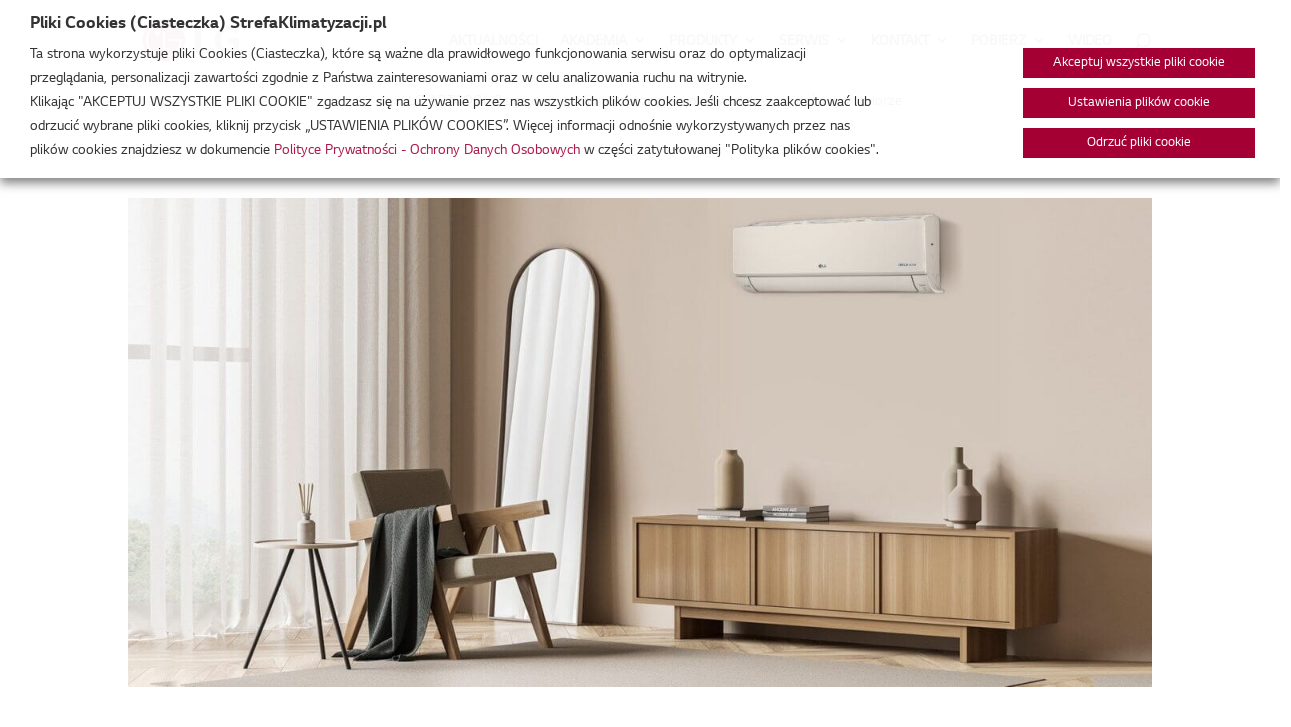

--- FILE ---
content_type: text/html; charset=UTF-8
request_url: https://strefaklimatyzacji.pl/baza-wiedzy/artykuly/lg-artcool-beige-nowy-klimatyzator-pokojowy-w-stylowym-bezowym-kolorze/
body_size: 15310
content:
<!DOCTYPE html><html lang="pl-PL"><head><meta charset="UTF-8" /><meta http-equiv="X-UA-Compatible" content="IE=edge"><meta name='robots' content='index, follow, max-image-preview:large, max-snippet:-1, max-video-preview:-1' /><meta name="dlm-version" content="5.1.6"><script type="text/javascript">let jqueryParams=[],jQuery=function(r){return jqueryParams=[...jqueryParams,r],jQuery},$=function(r){return jqueryParams=[...jqueryParams,r],$};window.jQuery=jQuery,window.$=jQuery;let customHeadScripts=!1;jQuery.fn=jQuery.prototype={},$.fn=jQuery.prototype={},jQuery.noConflict=function(r){if(window.jQuery)return jQuery=window.jQuery,$=window.jQuery,customHeadScripts=!0,jQuery.noConflict},jQuery.ready=function(r){jqueryParams=[...jqueryParams,r]},$.ready=function(r){jqueryParams=[...jqueryParams,r]},jQuery.load=function(r){jqueryParams=[...jqueryParams,r]},$.load=function(r){jqueryParams=[...jqueryParams,r]},jQuery.fn.ready=function(r){jqueryParams=[...jqueryParams,r]},$.fn.ready=function(r){jqueryParams=[...jqueryParams,r]};</script> <title>LG ARTCOOL Beige – nowy klimatyzator pokojowy w stylowym, beżowym kolorze - Strefa Klimatyzacji</title><link rel="canonical" href="https://strefaklimatyzacji.pl/baza-wiedzy/artykuly/lg-artcool-beige-nowy-klimatyzator-pokojowy-w-stylowym-bezowym-kolorze/" /><meta property="og:locale" content="pl_PL" /><meta property="og:type" content="article" /><meta property="og:title" content="LG ARTCOOL Beige – nowy klimatyzator pokojowy w stylowym, beżowym kolorze - Strefa Klimatyzacji" /><meta property="og:url" content="https://strefaklimatyzacji.pl/baza-wiedzy/artykuly/lg-artcool-beige-nowy-klimatyzator-pokojowy-w-stylowym-bezowym-kolorze/" /><meta property="og:site_name" content="Strefa Klimatyzacji" /><meta property="article:published_time" content="2022-06-24T11:49:51+00:00" /><meta property="article:modified_time" content="2023-04-11T13:47:02+00:00" /><meta property="og:image" content="https://strefaklimatyzacji.pl/wp-content/uploads/2022/06/LG-ARTCOOL-Beige-miniatura-1.jpg" /><meta property="og:image:width" content="358" /><meta property="og:image:height" content="224" /><meta property="og:image:type" content="image/jpeg" /><meta name="author" content="Marcin Gajewski" /><meta name="twitter:card" content="summary_large_image" /><meta name="twitter:label1" content="Napisane przez" /><meta name="twitter:data1" content="Marcin Gajewski" /><meta name="twitter:label2" content="Szacowany czas czytania" /><meta name="twitter:data2" content="3 minuty" /> <script type="application/ld+json" class="yoast-schema-graph">{"@context":"https://schema.org","@graph":[{"@type":"WebPage","@id":"https://strefaklimatyzacji.pl/baza-wiedzy/artykuly/lg-artcool-beige-nowy-klimatyzator-pokojowy-w-stylowym-bezowym-kolorze/","url":"https://strefaklimatyzacji.pl/baza-wiedzy/artykuly/lg-artcool-beige-nowy-klimatyzator-pokojowy-w-stylowym-bezowym-kolorze/","name":"LG ARTCOOL Beige – nowy klimatyzator pokojowy w stylowym, beżowym kolorze - Strefa Klimatyzacji","isPartOf":{"@id":"https://strefaklimatyzacji.pl/#website"},"primaryImageOfPage":{"@id":"https://strefaklimatyzacji.pl/baza-wiedzy/artykuly/lg-artcool-beige-nowy-klimatyzator-pokojowy-w-stylowym-bezowym-kolorze/#primaryimage"},"image":{"@id":"https://strefaklimatyzacji.pl/baza-wiedzy/artykuly/lg-artcool-beige-nowy-klimatyzator-pokojowy-w-stylowym-bezowym-kolorze/#primaryimage"},"thumbnailUrl":"https://strefaklimatyzacji.pl/wp-content/uploads/2022/06/LG-ARTCOOL-Beige-miniatura-1.jpg","datePublished":"2022-06-24T11:49:51+00:00","dateModified":"2023-04-11T13:47:02+00:00","author":{"@id":"https://strefaklimatyzacji.pl/#/schema/person/a0de47467eacc70d7b8d86cacf929d4f"},"breadcrumb":{"@id":"https://strefaklimatyzacji.pl/baza-wiedzy/artykuly/lg-artcool-beige-nowy-klimatyzator-pokojowy-w-stylowym-bezowym-kolorze/#breadcrumb"},"inLanguage":"pl-PL","potentialAction":[{"@type":"ReadAction","target":["https://strefaklimatyzacji.pl/baza-wiedzy/artykuly/lg-artcool-beige-nowy-klimatyzator-pokojowy-w-stylowym-bezowym-kolorze/"]}]},{"@type":"ImageObject","inLanguage":"pl-PL","@id":"https://strefaklimatyzacji.pl/baza-wiedzy/artykuly/lg-artcool-beige-nowy-klimatyzator-pokojowy-w-stylowym-bezowym-kolorze/#primaryimage","url":"https://strefaklimatyzacji.pl/wp-content/uploads/2022/06/LG-ARTCOOL-Beige-miniatura-1.jpg","contentUrl":"https://strefaklimatyzacji.pl/wp-content/uploads/2022/06/LG-ARTCOOL-Beige-miniatura-1.jpg","width":358,"height":224},{"@type":"BreadcrumbList","@id":"https://strefaklimatyzacji.pl/baza-wiedzy/artykuly/lg-artcool-beige-nowy-klimatyzator-pokojowy-w-stylowym-bezowym-kolorze/#breadcrumb","itemListElement":[{"@type":"ListItem","position":1,"name":"Strona główna","item":"https://strefaklimatyzacji.pl/"},{"@type":"ListItem","position":2,"name":"LG ARTCOOL Beige – nowy klimatyzator pokojowy w stylowym, beżowym kolorze"}]},{"@type":"WebSite","@id":"https://strefaklimatyzacji.pl/#website","url":"https://strefaklimatyzacji.pl/","name":"Strefa Klimatyzacji","description":"LG","potentialAction":[{"@type":"SearchAction","target":{"@type":"EntryPoint","urlTemplate":"https://strefaklimatyzacji.pl/?s={search_term_string}"},"query-input":{"@type":"PropertyValueSpecification","valueRequired":true,"valueName":"search_term_string"}}],"inLanguage":"pl-PL"},{"@type":"Person","@id":"https://strefaklimatyzacji.pl/#/schema/person/a0de47467eacc70d7b8d86cacf929d4f","name":"Marcin Gajewski","image":{"@type":"ImageObject","inLanguage":"pl-PL","@id":"https://strefaklimatyzacji.pl/#/schema/person/image/","url":"https://secure.gravatar.com/avatar/bec32a8752c5ac01101cc50736e5b0e2954580d15d0700077f3bd7e61e687ead?s=96&d=mm&r=g","contentUrl":"https://secure.gravatar.com/avatar/bec32a8752c5ac01101cc50736e5b0e2954580d15d0700077f3bd7e61e687ead?s=96&d=mm&r=g","caption":"Marcin Gajewski"},"url":"https://strefaklimatyzacji.pl/author/dumdum-admin/"}]}</script> <link rel="alternate" type="application/rss+xml" title="Strefa Klimatyzacji &raquo; Kanał z wpisami" href="https://strefaklimatyzacji.pl/feed/" /><link rel="alternate" type="application/rss+xml" title="Strefa Klimatyzacji &raquo; Kanał z komentarzami" href="https://strefaklimatyzacji.pl/comments/feed/" /><meta content="LG Strefa Klimatyzacji v.1.0.0" name="generator"/><link data-optimized="2" rel="stylesheet" href="https://strefaklimatyzacji.pl/wp-content/litespeed/css/4578a18eb0c3aa5595393fcb01393c54.css?ver=c0840" /><link rel='stylesheet' id='cookie-law-info-css' href='https://strefaklimatyzacji.pl/wp-content/plugins/webtoffee-gdpr-cookie-consent/public/css/cookie-law-info-public.css?ver=2.4.0' type='text/css' media='all' /><link rel='stylesheet' id='cookie-law-info-gdpr-css' href='https://strefaklimatyzacji.pl/wp-content/plugins/webtoffee-gdpr-cookie-consent/public/css/cookie-law-info-gdpr.css?ver=2.4.0' type='text/css' media='all' /> <script type="text/javascript" src="https://strefaklimatyzacji.pl/wp-includes/js/jquery/jquery.min.js?ver=3.7.1" id="jquery-core-js"></script> <script type="text/javascript" id="jquery-js-after">/*  */
jqueryParams.length&&$.each(jqueryParams,function(e,r){if("function"==typeof r){var n=String(r);n.replace("$","jQuery");var a=new Function("return "+n)();$(document).ready(a)}});
/*  */</script> <script type="text/javascript" id="wp-i18n-js-after">/*  */
wp.i18n.setLocaleData( { 'text direction\u0004ltr': [ 'ltr' ] } );
/*  */</script> <script type="text/javascript" id="jquery-ui-datepicker-js-after">/*  */
jQuery(function(jQuery){jQuery.datepicker.setDefaults({"closeText":"Zamknij","currentText":"Dzisiaj","monthNames":["stycze\u0144","luty","marzec","kwiecie\u0144","maj","czerwiec","lipiec","sierpie\u0144","wrzesie\u0144","pa\u017adziernik","listopad","grudzie\u0144"],"monthNamesShort":["sty","lut","mar","kwi","maj","cze","lip","sie","wrz","pa\u017a","lis","gru"],"nextText":"Nast\u0119pny","prevText":"Poprzedni","dayNames":["niedziela","poniedzia\u0142ek","wtorek","\u015broda","czwartek","pi\u0105tek","sobota"],"dayNamesShort":["niedz.","pon.","wt.","\u015br.","czw.","pt.","sob."],"dayNamesMin":["N","P","W","\u015a","C","P","S"],"dateFormat":"d MM yy","firstDay":1,"isRTL":false});});
/*  */</script> <script type="text/javascript" id="wp-a11y-js-translations">/*  */
( function( domain, translations ) {
	var localeData = translations.locale_data[ domain ] || translations.locale_data.messages;
	localeData[""].domain = domain;
	wp.i18n.setLocaleData( localeData, domain );
} )( "default", {"translation-revision-date":"2025-11-13 13:07:57+0000","generator":"GlotPress\/4.0.3","domain":"messages","locale_data":{"messages":{"":{"domain":"messages","plural-forms":"nplurals=3; plural=(n == 1) ? 0 : ((n % 10 >= 2 && n % 10 <= 4 && (n % 100 < 12 || n % 100 > 14)) ? 1 : 2);","lang":"pl"},"Notifications":["Powiadomienia"]}},"comment":{"reference":"wp-includes\/js\/dist\/a11y.js"}} );
/*  */</script> <script type="text/javascript" id="events-manager-js-extra">/*  */
var EM = {"ajaxurl":"https:\/\/strefaklimatyzacji.pl\/wp-admin\/admin-ajax.php","locationajaxurl":"https:\/\/strefaklimatyzacji.pl\/wp-admin\/admin-ajax.php?action=locations_search","firstDay":"1","locale":"pl","dateFormat":"dd\/mm\/yy","ui_css":"https:\/\/strefaklimatyzacji.pl\/wp-content\/plugins\/events-manager\/includes\/css\/jquery-ui.css","show24hours":"1","is_ssl":"1","google_maps_api":"AIzaSyCE7g8E7MjJtWRcf2NH8gHWiBs2SspfeSs","google_maps_styles":[{"featureType":"administrative.country","elementType":"geometry","stylers":[{"visibility":"simplified"},{"hue":"#ff0000"}]}],"bookingInProgress":"Prosz\u0119 czeka\u0107, rezerwacja jest wysy\u0142ana. ","tickets_save":"Zapisz bilet.","bookingajaxurl":"https:\/\/strefaklimatyzacji.pl\/wp-admin\/admin-ajax.php","bookings_export_save":"Eksportuj rezerwacje","bookings_settings_save":"Zapisz ustawienia","booking_delete":"Czy na pewno chcesz usun\u0105\u0107?","booking_offset":"30","bb_full":"Wyprzedane","bb_book":"Zarezerwuj","bb_booking":"Rezerwuj\u0119...","bb_booked":"Rezerwacja wys\u0142ana","bb_error":"Rezerwacja - b\u0142\u0105d. Spr\u00f3buj ponownie?","bb_cancel":"Anuluj","bb_canceling":"Anulowanie...","bb_cancelled":"Odwo\u0142ane","bb_cancel_error":"Anulacja - b\u0142\u0105d. Spr\u00f3buj ponownie?","txt_search":"Szukaj","txt_searching":"Szukam\u2026","txt_loading":"Wczytywanie\u2026","cache":"1"};
/*  */</script> <script type="text/javascript" id="cookie-law-info-js-extra">/*  */
var Cli_Data = {"nn_cookie_ids":["test_cookie","IDE","_gat_gtag_UA_129690518_1","_gcl_au"],"non_necessary_cookies":{"performance":["rc::c","rc::a","cookielawinfo-checkbox-advertisement","cookielawinfo-checkbox-others","cookielawinfo-checkbox-analytics","cookielawinfo-checkbox-performance","cookielawinfo-checkbox-functional","cookielawinfo-checkbox-necessary"],"analytics":["_gat_gtag_UA_129690518_1","_gcl_au"],"advertisement":["test_cookie","IDE"]},"cookielist":{"performance":{"id":83,"status":true,"priority":4,"title":"Pliki Cookie usprawniaj\u0105ce","strict":false,"default_state":false,"ccpa_optout":false,"loadonstart":false},"analytics":{"id":84,"status":true,"priority":2,"title":"Pliki Cookie analityczne","strict":false,"default_state":false,"ccpa_optout":false,"loadonstart":false},"advertisement":{"id":85,"status":true,"priority":2,"title":"Pliki Cookie reklamowe","strict":false,"default_state":false,"ccpa_optout":false,"loadonstart":false}},"ajax_url":"https:\/\/strefaklimatyzacji.pl\/wp-admin\/admin-ajax.php","current_lang":"pl","security":"8f4d89c54a","eu_countries":["GB"],"geoIP":"disabled","use_custom_geolocation_api":"","custom_geolocation_api":"https:\/\/geoip.cookieyes.com\/geoip\/checker\/result.php","consentVersion":"1","strictlyEnabled":["necessary","obligatoire"],"cookieDomain":"","privacy_length":"250","ccpaEnabled":"","ccpaRegionBased":"","ccpaBarEnabled":"","ccpaType":"gdpr","triggerDomRefresh":"","secure_cookies":""};
var log_object = {"ajax_url":"https:\/\/strefaklimatyzacji.pl\/wp-admin\/admin-ajax.php"};
/*  */</script> <script type="text/javascript" src="https://strefaklimatyzacji.pl/wp-content/plugins/webtoffee-gdpr-cookie-consent/public/js/cookie-law-info-public.js?ver=2.4.0" id="cookie-law-info-js"></script> <link rel="https://api.w.org/" href="https://strefaklimatyzacji.pl/wp-json/" /><link rel="alternate" title="JSON" type="application/json" href="https://strefaklimatyzacji.pl/wp-json/wp/v2/posts/28273" /><link rel="EditURI" type="application/rsd+xml" title="RSD" href="https://strefaklimatyzacji.pl/xmlrpc.php?rsd" /><meta name="generator" content="WordPress 6.8.3" /><link rel='shortlink' href='https://strefaklimatyzacji.pl/?p=28273' /><link rel="alternate" title="oEmbed (JSON)" type="application/json+oembed" href="https://strefaklimatyzacji.pl/wp-json/oembed/1.0/embed?url=https%3A%2F%2Fstrefaklimatyzacji.pl%2Fbaza-wiedzy%2Fartykuly%2Flg-artcool-beige-nowy-klimatyzator-pokojowy-w-stylowym-bezowym-kolorze%2F" /><link rel="alternate" title="oEmbed (XML)" type="text/xml+oembed" href="https://strefaklimatyzacji.pl/wp-json/oembed/1.0/embed?url=https%3A%2F%2Fstrefaklimatyzacji.pl%2Fbaza-wiedzy%2Fartykuly%2Flg-artcool-beige-nowy-klimatyzator-pokojowy-w-stylowym-bezowym-kolorze%2F&#038;format=xml" /><meta name="viewport" content="width=device-width, initial-scale=1.0, maximum-scale=1.0, user-scalable=0" />
 <script>(function(w,d,s,l,i){w[l]=w[l]||[];w[l].push({'gtm.start':
new Date().getTime(),event:'gtm.js'});var f=d.getElementsByTagName(s)[0],
j=d.createElement(s),dl=l!='dataLayer'?'&l='+l:'';j.async=true;j.src=
'https://www.googletagmanager.com/gtm.js?id='+i+dl;f.parentNode.insertBefore(j,f);
})(window,document,'script','dataLayer','GTM-MT3P');</script> 
 <script async src="https://www.googletagmanager.com/gtag/js?id=UA-129690518-1"></script> <script>window.dataLayer = window.dataLayer || [];
  function gtag(){dataLayer.push(arguments);}
  gtag('js', new Date());

  gtag('config', 'UA-129690518-1');</script> <script src="//cdn.datatables.net/1.10.19/js/jquery.dataTables.min.js"></script><link rel="icon" href="https://strefaklimatyzacji.pl/wp-content/uploads/2020/04/cropped-cropped-favicon-32x32.png" sizes="32x32" /><link rel="icon" href="https://strefaklimatyzacji.pl/wp-content/uploads/2020/04/cropped-cropped-favicon-192x192.png" sizes="192x192" /><link rel="apple-touch-icon" href="https://strefaklimatyzacji.pl/wp-content/uploads/2020/04/cropped-cropped-favicon-180x180.png" /><meta name="msapplication-TileImage" content="https://strefaklimatyzacji.pl/wp-content/uploads/2020/04/cropped-cropped-favicon-270x270.png" /><link rel="preload" as="style" id="et-core-unified-deferred-28273-cached-inline-styles" href="https://strefaklimatyzacji.pl/wp-content/et-cache/28273/et-core-unified-deferred-28273.min.css?ver=1768427358" onload="this.onload=null;this.rel='stylesheet';" /></head><body class="wp-singular post-template-default single single-post postid-28273 single-format-standard custom-background wp-theme-Divi wp-child-theme-LG et_button_no_icon et_pb_button_helper_class et_non_fixed_nav et_show_nav et_primary_nav_dropdown_animation_fade et_secondary_nav_dropdown_animation_fade et_header_style_left et_pb_svg_logo et_pb_footer_columns4 et_cover_background et_pb_gutter osx et_pb_gutters3 et_pb_pagebuilder_layout et_full_width_page et_divi_theme et-db"><div id="page-container" ><header id="main-header" data-height-onload="66"><div class="container clearfix et_menu_container"><div class="logo_container">
<span class="logo_helper"></span>
<a href="https://strefaklimatyzacji.pl/">
<img src="https://strefaklimatyzacji.pl/wp-content/uploads/2023/09/LGE_Logo_HeritageRed_Grey_RGB.svg" alt="Strefa Klimatyzacji" id="logo" data-height-percentage="80" />
</a></div><div id="et-top-navigation" data-height="66" data-fixed-height="40"><nav id="top-menu-nav"><ul id="top-menu" class="nav"><li id="menu-item-11774" class="menu-item menu-item-type-post_type menu-item-object-page menu-item-11774"><a href="https://strefaklimatyzacji.pl/aktualnosci/">Aktualności</a></li><li id="menu-item-11777" class="menu-item menu-item-type-post_type menu-item-object-page menu-item-has-children menu-item-11777"><a href="https://strefaklimatyzacji.pl/akademia/">Akademia</a><ul class="sub-menu"><li id="menu-item-11778" class="menu-item menu-item-type-post_type menu-item-object-page menu-item-11778"><a href="https://strefaklimatyzacji.pl/akademia/harmonogram/">Harmonogram szkoleń</a></li><li id="menu-item-11775" class="menu-item menu-item-type-post_type menu-item-object-page menu-item-11775"><a href="https://strefaklimatyzacji.pl/akademia/temat-i-zakres-szkolen/">Temat i zakres szkoleń</a></li><li id="menu-item-11776" class="menu-item menu-item-type-post_type menu-item-object-page menu-item-11776"><a href="https://strefaklimatyzacji.pl/akademia/informacje-o-akademiach-i-kontakt/">Sprawdź, co słychać w Akademii</a></li></ul></li><li id="menu-item-11830" class="menu-item menu-item-type-custom menu-item-object-custom menu-item-has-children menu-item-11830"><a href="#">Produkty</a><ul class="sub-menu"><li id="menu-item-11788" class="menu-item menu-item-type-post_type menu-item-object-page menu-item-11788"><a href="https://strefaklimatyzacji.pl/klimatyzatory-pokojowe/">Klimatyzacja</a></li><li id="menu-item-11789" class="menu-item menu-item-type-post_type menu-item-object-page menu-item-11789"><a href="https://strefaklimatyzacji.pl/pompa-ciepla-lg-therma-v-to-energooszczedne-ogrzewanie/">Pompy ciepła &#8211; Therma V</a></li><li id="menu-item-11790" class="menu-item menu-item-type-post_type menu-item-object-page menu-item-11790"><a href="https://strefaklimatyzacji.pl/multi-v-2/">Systemy VRF &#8211; Multi V</a></li><li id="menu-item-16949" class="menu-item menu-item-type-post_type menu-item-object-page menu-item-16949"><a href="https://strefaklimatyzacji.pl/chiller/">Chillery</a></li></ul></li><li id="menu-item-78584" class="menu-item menu-item-type-custom menu-item-object-custom menu-item-has-children menu-item-78584"><a href="#">Serwis</a><ul class="sub-menu"><li id="menu-item-11797" class="menu-item menu-item-type-post_type menu-item-object-page menu-item-11797"><a href="https://strefaklimatyzacji.pl/serwis/">Serwis Pomp Ciepła</a></li><li id="menu-item-78585" class="menu-item menu-item-type-custom menu-item-object-custom menu-item-78585"><a target="_blank" href="https://strefaklimatyzacji.pl/wp-content/uploads/2023/04/Warunki_instalacji_systemow_ThermaV.pdf">Warunki Instalacji</a></li></ul></li><li id="menu-item-78542" class="menu-item menu-item-type-custom menu-item-object-custom menu-item-has-children menu-item-78542"><a href="#">Kontakt</a><ul class="sub-menu"><li id="menu-item-11795" class="menu-item menu-item-type-post_type menu-item-object-page menu-item-11795"><a href="https://strefaklimatyzacji.pl/kontakt/przedstawiciele/">Przedstawiciele LG</a></li><li id="menu-item-11794" class="menu-item menu-item-type-post_type menu-item-object-page menu-item-11794"><a href="https://strefaklimatyzacji.pl/kontakt/dystrybutorzy/">Dystrybutorzy</a></li><li id="menu-item-11793" class="menu-item menu-item-type-post_type menu-item-object-page menu-item-11793"><a href="https://strefaklimatyzacji.pl/kontakt/instalatorzy/">Certyfikowani instalatorzy</a></li><li id="menu-item-78543" class="menu-item menu-item-type-post_type menu-item-object-page menu-item-78543"><a href="https://strefaklimatyzacji.pl/kontakt/">Formularz Kontaktowy</a></li></ul></li><li id="menu-item-11798" class="menu-item menu-item-type-post_type menu-item-object-page menu-item-has-children menu-item-11798"><a href="https://strefaklimatyzacji.pl/pobierz/">Pobierz</a><ul class="sub-menu"><li id="menu-item-11807" class="menu-item menu-item-type-post_type menu-item-object-page menu-item-11807"><a href="https://strefaklimatyzacji.pl/pobierz/katalogi-i-cenniki/">Katalogi i cenniki</a></li><li id="menu-item-11809" class="menu-item menu-item-type-post_type menu-item-object-page menu-item-11809"><a href="https://strefaklimatyzacji.pl/pobierz/instrukcja-obslugi/">Instrukcja Obsługi</a></li><li id="menu-item-11810" class="menu-item menu-item-type-post_type menu-item-object-page menu-item-11810"><a href="https://strefaklimatyzacji.pl/pobierz/instrukcja-montazu/">Instrukcja Montażu</a></li><li id="menu-item-11811" class="menu-item menu-item-type-post_type menu-item-object-page menu-item-11811"><a href="https://strefaklimatyzacji.pl/pobierz/deklaracje-zgodnosci/">Deklaracje Zgodności CE</a></li><li id="menu-item-11808" class="menu-item menu-item-type-post_type menu-item-object-page menu-item-11808"><a href="https://strefaklimatyzacji.pl/pobierz/atesty-pzh/">Atesty PZH</a></li><li id="menu-item-11813" class="menu-item menu-item-type-post_type menu-item-object-page menu-item-11813"><a href="https://strefaklimatyzacji.pl/pobierz/karty-produktowe/">Karty katalogowe</a></li><li id="menu-item-26214" class="menu-item menu-item-type-post_type menu-item-object-page menu-item-26214"><a href="https://strefaklimatyzacji.pl/pobierz/karty-produktowe-dofinansowania/">Karty produktowe (dofinansowania)</a></li><li id="menu-item-11802" class="menu-item menu-item-type-post_type menu-item-object-page menu-item-11802"><a href="https://strefaklimatyzacji.pl/witaj-w-lg/">Materiały do pobrania</a></li><li id="menu-item-11814" class="menu-item menu-item-type-post_type menu-item-object-page menu-item-11814"><a href="https://strefaklimatyzacji.pl/pobierz/certyfikat-eurovent/">Certyfikat Eurovent</a></li><li id="menu-item-11800" class="menu-item menu-item-type-post_type menu-item-object-page menu-item-11800"><a href="https://strefaklimatyzacji.pl/pobierz/pliki-dwg-revit/">PLIKI DWG/REVIT</a></li><li id="menu-item-11815" class="menu-item menu-item-type-post_type menu-item-object-page menu-item-11815"><a href="https://strefaklimatyzacji.pl/pobierz/instrukcja-serwisowa-bledy/">Instrukcja Serwisowa (Kody błędów)</a></li><li id="menu-item-11801" class="menu-item menu-item-type-post_type menu-item-object-page menu-item-11801"><a href="https://strefaklimatyzacji.pl/pobierz/programy-doborowe/">Programy Doborowe</a></li><li id="menu-item-11816" class="menu-item menu-item-type-post_type menu-item-object-page menu-item-11816"><a href="https://strefaklimatyzacji.pl/pobierz/karty-gwarancyjne/">Karty Gwarancyjne (wzory)</a></li><li id="menu-item-11817" class="menu-item menu-item-type-post_type menu-item-object-page menu-item-11817"><a href="https://strefaklimatyzacji.pl/pobierz/etykiety-energetyczne/">Etykiety energetyczne</a></li></ul></li><li id="menu-item-24743" class="menu-wideo menu-item menu-item-type-custom menu-item-object-custom menu-item-24743"><a href="https://www.youtube.com/c/StrefaklimatyzacjiPl/videos">Wideo</a></li></ul></nav><div id="et_top_search">
<span id="et_search_icon"></span></div><div id="et_mobile_nav_menu"><div class="mobile_nav closed">
<span class="select_page">Zaznacz stronę</span>
<span class="mobile_menu_bar mobile_menu_bar_toggle"></span></div></div></div></div><div class="et_search_outer"><div class="container et_search_form_container"><form role="search" method="get" class="et-search-form" action="https://strefaklimatyzacji.pl/">
<input type="search" class="et-search-field" placeholder="Wyszukiwanie &hellip;" value="" name="s" title="Szukaj:" /></form>
<span class="et_close_search_field"></span></div></div></header><div class="et_pb_section" id="breadcrumbs-wrapper"><div class="et_pb_row" id="breadcrumbs" typeof="BreadcrumbList" vocab="https://schema.org/">
<span property="itemListElement" typeof="ListItem"><a property="item" typeof="WebPage" title="Przejdź do Strefa Klimatyzacji." href="https://strefaklimatyzacji.pl" class="home" ><span property="name">Strefa Klimatyzacji</span></a><meta property="position" content="1"></span> / <span property="itemListElement" typeof="ListItem"><a property="item" typeof="WebPage" title="Przejdź do archiwum kategorii: Baza Wiedzy." href="https://strefaklimatyzacji.pl/category/baza-wiedzy/" class="taxonomy category" ><span property="name">Baza Wiedzy</span></a><meta property="position" content="2"></span> / <span property="itemListElement" typeof="ListItem"><a property="item" typeof="WebPage" title="Przejdź do archiwum kategorii: Artykuły." href="https://strefaklimatyzacji.pl/category/baza-wiedzy/artykuly/" class="taxonomy category" ><span property="name">Artykuły</span></a><meta property="position" content="3"></span> / <span property="itemListElement" typeof="ListItem"><span property="name" class="post post-post current-item">LG ARTCOOL Beige – nowy klimatyzator pokojowy w stylowym, beżowym kolorze</span><meta property="url" content="https://strefaklimatyzacji.pl/baza-wiedzy/artykuly/lg-artcool-beige-nowy-klimatyzator-pokojowy-w-stylowym-bezowym-kolorze/"><meta property="position" content="4"></span></div></div><div id="et-main-area"><div id="main-content"><div class="container"><div id="content-area" class="clearfix"><div id="left-area"><article id="post-28273" class="et_pb_post post-28273 post type-post status-publish format-standard has-post-thumbnail hentry category-aktualnosci category-artykuly category-baza-wiedzy"><div class="entry-content"><div class="et-l et-l--post"><div class="et_builder_inner_content et_pb_gutters3"><div class="et_pb_section et_pb_section_0 et_section_regular" ><div class="et_pb_row et_pb_row_0"><div class="et_pb_column et_pb_column_4_4 et_pb_column_0  et_pb_css_mix_blend_mode_passthrough et-last-child"><div class="et_pb_module et_pb_image et_pb_image_0">
<span class="et_pb_image_wrap "><img fetchpriority="high" decoding="async" width="1600" height="764" src="https://strefaklimatyzacji.pl/wp-content/uploads/2022/06/LG-ARTCOOL-Beige-image1.jpg" alt="" title="LG ARTCOOL Beige image1" srcset="https://strefaklimatyzacji.pl/wp-content/uploads/2022/06/LG-ARTCOOL-Beige-image1.jpg 1600w, https://strefaklimatyzacji.pl/wp-content/uploads/2022/06/LG-ARTCOOL-Beige-image1-1280x611.jpg 1280w, https://strefaklimatyzacji.pl/wp-content/uploads/2022/06/LG-ARTCOOL-Beige-image1-980x468.jpg 980w, https://strefaklimatyzacji.pl/wp-content/uploads/2022/06/LG-ARTCOOL-Beige-image1-480x229.jpg 480w" sizes="(min-width: 0px) and (max-width: 480px) 480px, (min-width: 481px) and (max-width: 980px) 980px, (min-width: 981px) and (max-width: 1280px) 1280px, (min-width: 1281px) 1600px, 100vw" class="wp-image-28285" /></span></div></div></div><div class="et_pb_row et_pb_row_1"><div class="et_pb_column et_pb_column_4_4 et_pb_column_1  et_pb_css_mix_blend_mode_passthrough et-last-child"><div class="et_pb_module et_pb_text et_pb_text_0  et_pb_text_align_left et_pb_bg_layout_light"><div class="et_pb_text_inner"><h1><strong>LG ARTCOOL Beige – nowy klimatyzator pokojowy w stylowym, beżowym kolorze</strong></h1><p><strong>Firma LG Electronics rozszerzyła dostępną na polskim rynku ofertę klimatyzatorów pokojowych z serii ARTCOOL o nowy model – ARTCOOL Beige. Urządzenie wyróżnia się stylowym, beżowym kolorem, zaawansowanymi rozwiązaniami w zakresie oczyszczania powietrza oraz wysoką wydajnością działania.</strong></p><p>Produkty należące do linii ARTCOOL, znanej z takich jednostek jak Mirror oraz Gallery, wyróżniają się nowoczesnym i eleganckim designem. Klimatyzator pokojowy <a href="https://www.lg.com/pl/rozwiazania-dla-domu/lg-ab09bk?utm_source=MPR&amp;utm_medium=ARTC&amp;utm_campaign=PL_B2B_AC_PL_22_Q2_MondayPR_LG-AS-Artcool-Beige-press-lgnews-produkt-EEPL-ACT-20220125-0002_Lgnews.pl_EEPL-ACT-20220125-0002" target="_blank" rel="noopener">ARTCOOL Beige</a> to <strong>nowość</strong> w tej serii i <strong>pierwszy dostępny na polskim rynku klimatyzator LG typu RAC w kolorze beżowym.</strong></p><p>Firma LG zadbała nie tylko o wyjątkowy wygląd urządzenia. Wyposażono je w szereg zaawansowanych rozwiązań, których celem jest zapewnienie świeżego i czystego powietrza w pomieszczeniach. W klimatyzatorze ARTCOOL Beige zastosowano <strong>filtr antyalergiczny</strong>, którego zadaniem jest zmaksymalizowanie procesu filtracji powietrza przepływającego przez jednostkę. Filtr pokrywa specjalna powłoka absorbująca szkodliwe dla zdrowia alergeny, takie jak pyłki, roztocza kurzu domowego czy grzyby. Efektywność działania filtra potwierdzona jest przez Organizację BAF, zajmującą się pomaganiem dorosłym i dzieciom w zwalczaniu alergii.</p><p>W urządzeniu zastosowano również technologię <strong>Plasmaster™ Ionizer++</strong>. Jonizator ma za zadanie redukcję unoszących się w powietrzu szkodliwych, mikroskopijnych cząsteczek poprzez nasycenie powietrza 3 milionami jonów. Tym samym usuwa do 99,9% przylegających do klimatyzatora bakterii, co potwierdzają testy przeprowadzone przez TÜV Rheinland oraz Intertek<sup>1</sup>.</p><p>Kolejnym rozwiązaniem, które wpływa na poprawę jakości powietrza jest technologia <strong>UVnano™</strong>. Diody LED umieszczone wewnątrz jednostki emitują światło ultrafioletowe, które niszczy do 99% drobnoustrojów przepływających z powietrzem przez wentylator.  Dostępna jest w nim także funkcja auto oczyszczania, której działanie polega na osuszaniu wymiennika ciepła jednostki przez około 30 minut po jej wyłączeniu. Zespół wentylatorowy pracujący w tym trybie zapobiega rozwojowi bakterii i pleśni, które mogą namnażać się na wilgotnym wymienniku ciepła i tacy ociekowej.</div></div><div class="et_pb_module et_pb_gallery et_pb_gallery_0  et_pb_bg_layout_light et_pb_slider et_pb_gallery_fullwidth et_slider_auto et_slider_speed_7000 clearfix"><div class="et_pb_gallery_items et_post_gallery clearfix" data-per_page="4"><div class="et_pb_gallery_item et_pb_bg_layout_light et_pb_gallery_item_0_0"><div class="et_pb_gallery_image landscape">
<a href="https://strefaklimatyzacji.pl/wp-content/uploads/2022/06/LG-ARTCOOL-Beige-image2.jpg" title="LG ARTCOOL Beige image2">
<img loading="lazy" decoding="async" width="768" height="650" src="https://strefaklimatyzacji.pl/wp-content/uploads/2022/06/LG-ARTCOOL-Beige-image2.jpg" class="wp-image-28284" srcset="https://strefaklimatyzacji.pl/wp-content/uploads/2022/06/LG-ARTCOOL-Beige-image2.jpg 768w, https://strefaklimatyzacji.pl/wp-content/uploads/2022/06/LG-ARTCOOL-Beige-image2-480x406.jpg 480w" sizes="(min-width: 0px) and (max-width: 480px) 480px, (min-width: 481px) 768px, 100vw" />
</a></div></div><div class="et_pb_gallery_item et_pb_bg_layout_light et_pb_gallery_item_0_1"><div class="et_pb_gallery_image landscape">
<a href="https://strefaklimatyzacji.pl/wp-content/uploads/2022/06/LG-ARTCOOL-Beige-image2b.jpg" title="LG ARTCOOL Beige image2b">
<img loading="lazy" decoding="async" width="960" height="390" src="https://strefaklimatyzacji.pl/wp-content/uploads/2022/06/LG-ARTCOOL-Beige-image2b.jpg" class="wp-image-28283" srcset="https://strefaklimatyzacji.pl/wp-content/uploads/2022/06/LG-ARTCOOL-Beige-image2b.jpg 960w, https://strefaklimatyzacji.pl/wp-content/uploads/2022/06/LG-ARTCOOL-Beige-image2b-480x195.jpg 480w" sizes="(min-width: 0px) and (max-width: 480px) 480px, (min-width: 481px) 960px, 100vw" />
</a></div></div><div class="et_pb_gallery_item et_pb_bg_layout_light et_pb_gallery_item_0_2"><div class="et_pb_gallery_image landscape">
<a href="https://strefaklimatyzacji.pl/wp-content/uploads/2022/06/LG-ARTCOOL-Beige-image2c.jpg" title="LG ARTCOOL Beige image2c">
<img loading="lazy" decoding="async" width="960" height="534" src="https://strefaklimatyzacji.pl/wp-content/uploads/2022/06/LG-ARTCOOL-Beige-image2c.jpg" class="wp-image-28282" srcset="https://strefaklimatyzacji.pl/wp-content/uploads/2022/06/LG-ARTCOOL-Beige-image2c.jpg 960w, https://strefaklimatyzacji.pl/wp-content/uploads/2022/06/LG-ARTCOOL-Beige-image2c-480x267.jpg 480w" sizes="(min-width: 0px) and (max-width: 480px) 480px, (min-width: 481px) 960px, 100vw" />
</a></div></div></div></div><div class="et_pb_module et_pb_text et_pb_text_1  et_pb_text_align_left et_pb_bg_layout_light"><div class="et_pb_text_inner">Sercem urządzenia jest sprężarka <strong>LG DUAL Inverter Compressor™</strong>, która gwarantuje jego wysoką wydajność oraz długą i niezawodną pracę. Zapewnia szybkie chłodzenie<sup>2</sup> oraz ogrzewanie, co pozwala użytkownikom zmniejszyć zużycie energii i rachunki za prąd. Zastosowanie sprężarki inwerterowej LG sprawia również, że klimatyzator jest bardzo cichy – podczas pracy w trybie snu emituje dźwięk na poziomie wynoszącym zaledwie 19 dB(A). Sprężarka objęta jest 10-letnią gwarancją LG.</div></div><div class="et_pb_module et_pb_gallery et_pb_gallery_1  et_pb_bg_layout_light et_pb_slider et_pb_gallery_fullwidth et_slider_auto et_slider_speed_7000 clearfix"><div class="et_pb_gallery_items et_post_gallery clearfix" data-per_page="4"><div class="et_pb_gallery_item et_pb_bg_layout_light et_pb_gallery_item_1_0"><div class="et_pb_gallery_image landscape">
<a href="https://strefaklimatyzacji.pl/wp-content/uploads/2022/06/LG-ARTCOOL-Beige-image3.jpg" title="LG ARTCOOL Beige image3">
<img loading="lazy" decoding="async" width="960" height="480" src="https://strefaklimatyzacji.pl/wp-content/uploads/2022/06/LG-ARTCOOL-Beige-image3.jpg" class="wp-image-28281" srcset="https://strefaklimatyzacji.pl/wp-content/uploads/2022/06/LG-ARTCOOL-Beige-image3.jpg 960w, https://strefaklimatyzacji.pl/wp-content/uploads/2022/06/LG-ARTCOOL-Beige-image3-480x240.jpg 480w" sizes="(min-width: 0px) and (max-width: 480px) 480px, (min-width: 481px) 960px, 100vw" />
</a></div></div><div class="et_pb_gallery_item et_pb_bg_layout_light et_pb_gallery_item_1_1"><div class="et_pb_gallery_image landscape">
<a href="https://strefaklimatyzacji.pl/wp-content/uploads/2022/06/LG-ARTCOOL-Beige-image3b.jpg" title="LG ARTCOOL Beige image3b">
<img loading="lazy" decoding="async" width="960" height="450" src="https://strefaklimatyzacji.pl/wp-content/uploads/2022/06/LG-ARTCOOL-Beige-image3b.jpg" class="wp-image-28280" srcset="https://strefaklimatyzacji.pl/wp-content/uploads/2022/06/LG-ARTCOOL-Beige-image3b.jpg 960w, https://strefaklimatyzacji.pl/wp-content/uploads/2022/06/LG-ARTCOOL-Beige-image3b-480x225.jpg 480w" sizes="(min-width: 0px) and (max-width: 480px) 480px, (min-width: 481px) 960px, 100vw" />
</a></div></div><div class="et_pb_gallery_item et_pb_bg_layout_light et_pb_gallery_item_1_2"><div class="et_pb_gallery_image landscape">
<a href="https://strefaklimatyzacji.pl/wp-content/uploads/2022/06/LG-ARTCOOL-Beige-image3c.jpg" title="LG ARTCOOL Beige image3c">
<img loading="lazy" decoding="async" width="960" height="451" src="https://strefaklimatyzacji.pl/wp-content/uploads/2022/06/LG-ARTCOOL-Beige-image3c.jpg" class="wp-image-28279" srcset="https://strefaklimatyzacji.pl/wp-content/uploads/2022/06/LG-ARTCOOL-Beige-image3c.jpg 960w, https://strefaklimatyzacji.pl/wp-content/uploads/2022/06/LG-ARTCOOL-Beige-image3c-480x226.jpg 480w" sizes="(min-width: 0px) and (max-width: 480px) 480px, (min-width: 481px) 960px, 100vw" />
</a></div></div></div></div><div class="et_pb_module et_pb_text et_pb_text_2  et_pb_text_align_left et_pb_bg_layout_light"><div class="et_pb_text_inner">Dzięki wbudowanemu <strong>modułowi Wi-Fi</strong> użytkownik ma możliwość wygodnego sterowania pracą urządzenia z dowolnego miejsca przy wykorzystaniu bezpłatnej aplikacji LG ThinQ w języku polskim (dostępnej na smartfony i tablety z systemem Android lub iOS). Aplikacja pozwala monitorować działanie klimatyzatora, udostępniając między innymi dane o zużyciu energii elektrycznej, a także zdiagnozować ewentualną usterkę.</p><p>Czynnikiem wykorzystywanym w układzie chłodniczym jednostki jest <strong>czynnik R32</strong>, który charakteryzuje się niskim współczynnikiem tworzenia efektu cieplarnianego (GWP). Oznacza to, że ARTCOOL Beige to stylowy, wydajny klimatyzator, który poprawia jakość powietrza w pomieszczeniach, pozostając jednocześnie przyjaznym dla naszej planety.</div></div><div class="et_pb_module et_pb_gallery et_pb_gallery_2  et_pb_bg_layout_light et_pb_slider et_pb_gallery_fullwidth et_slider_auto et_slider_speed_7000 clearfix"><div class="et_pb_gallery_items et_post_gallery clearfix" data-per_page="4"><div class="et_pb_gallery_item et_pb_bg_layout_light et_pb_gallery_item_2_0"><div class="et_pb_gallery_image landscape">
<a href="https://strefaklimatyzacji.pl/wp-content/uploads/2022/06/LG-ARTCOOL-Beige-image4.jpg" title="LG ARTCOOL Beige image4">
<img loading="lazy" decoding="async" width="768" height="654" src="https://strefaklimatyzacji.pl/wp-content/uploads/2022/06/LG-ARTCOOL-Beige-image4.jpg" class="wp-image-28278" srcset="https://strefaklimatyzacji.pl/wp-content/uploads/2022/06/LG-ARTCOOL-Beige-image4.jpg 768w, https://strefaklimatyzacji.pl/wp-content/uploads/2022/06/LG-ARTCOOL-Beige-image4-480x409.jpg 480w" sizes="(min-width: 0px) and (max-width: 480px) 480px, (min-width: 481px) 768px, 100vw" />
</a></div></div><div class="et_pb_gallery_item et_pb_bg_layout_light et_pb_gallery_item_2_1"><div class="et_pb_gallery_image landscape">
<a href="https://strefaklimatyzacji.pl/wp-content/uploads/2022/06/LG-ARTCOOL-Beige-image4b.jpg" title="LG ARTCOOL Beige image4b">
<img loading="lazy" decoding="async" width="768" height="512" src="https://strefaklimatyzacji.pl/wp-content/uploads/2022/06/LG-ARTCOOL-Beige-image4b.jpg" class="wp-image-28277" srcset="https://strefaklimatyzacji.pl/wp-content/uploads/2022/06/LG-ARTCOOL-Beige-image4b.jpg 768w, https://strefaklimatyzacji.pl/wp-content/uploads/2022/06/LG-ARTCOOL-Beige-image4b-480x320.jpg 480w" sizes="(min-width: 0px) and (max-width: 480px) 480px, (min-width: 481px) 768px, 100vw" />
</a></div></div></div></div><div class="et_pb_module et_pb_text et_pb_text_3  et_pb_text_align_left et_pb_bg_layout_light"><div class="et_pb_text_inner"><strong>Sprawdź pełną gamę klimatyzatorów domowych LG <a href="https://www.lg.com/pl/rozwiazania-dla-domu?utm_source=MPR&amp;utm_medium=ARTC&amp;utm_campaign=PL_B2B_AC_PL_22_Q2_MondayPR_LG-AS-Artcool-Beige-press-lgnews-strona-rozwiazania-dla-domu-EEPL-ACT-20220125-0002_Lgnews.pl_EEPL-ACT-20220125-0002" target="_blank" rel="noopener">tutaj.</a></strong></p><p><strong>Pobierz ulotkę produktową:</strong> <a href="https://www.lg.com/pl/business/download/airsolution/LG_ulotka_klimatyzatory_domowe_RAC_2022&#091;20220429_221659274&#093;.pdf" target="_blank" rel="noopener">https://www.lg.com/pl/business/download/airsolution/LG_ulotka_klimatyzatory_domowe_RAC_2022[20220429_221659274].pdf</a>.</p><p>Lista certyfikowanych instalatorów klimatyzacji LG: <a href="https://strefaklimatyzacji.pl/kontakt/instalatorzy/" target="_blank" rel="noopener">https://strefaklimatyzacji.pl/kontakt/instalatorzy/</a></div></div><div class="et_pb_module et_pb_text et_pb_text_4  et_pb_text_align_left et_pb_bg_layout_light"><div class="et_pb_text_inner"><div class="pr-story--element-space"><div class="pr-story-annotation"><h6 class="pr-story--text-small pr-font--condensed"><sup><em>1</em></sup><em> Testy przeprowadzone przez TÜV Rheinland i Intertek potwierdzają, że Plasmaster™Ionizer++ usuwa do 99,9% przylegających bakterii (Staphylococcus aureus, Escherichia coli i Pseudomonas aeruginosa) w pomieszczeniu testowym o powierzchni 30m³. Testowanym modelem był SW09BAJWAN. Skuteczność w usuwaniu bakterii może odbiegać od rzeczywistych warunków użytkowania.</em></h6></div></div><div class="pr-story--element-space"><div class="pr-story-annotation"><h6 class="pr-story--text-small pr-font--condensed"><sup>2</sup> <em>Klimatyzatory inwerterowe LG (US-Q242K*) chłodzą do 40% szybciej niż klimatyzatory LG bez inwertera (TS-H2465DAO). *Temperatura początkowa (na zewnątrz 35°C, wewnątrz 33°C), temperatura ustawienia (26°C).</em></h6></div></div></div></div></div></div></div></div></div></div><div class="et_post_meta_wrapper"></div></article></div></div></div></div><footer id="main-footer"><div id="footer-bottom"><div class="container clearfix"><div style="float: left;"><p><a href="https://strefaklimatyzacji.pl/kontakt/polityka-prywatnosci/" data-type="page" data-id="37263" style="color: white;">Polityka Prywatności - Ochrona danych osobowych.</a> | <a href="javascript:void(0)" class="wt-cli-manage-consent-link">Zarządzaj zgodami na pliki cookie</a></p></div><div class="social-links">
<span>Połącz:</span><ul><li><a target="_blank" href="https://www.facebook.com/LGPolska"><img src="https://strefaklimatyzacji.pl/wp-content/themes/LG/images/facebook.png" alt="Facebook" title="Otwiera nowe okno"></a></li><li>
<a target="_blank" href="https://www.youtube.com/channel/UCGl1WoQeOVuk00IDM7fB5PA"><img src="https://strefaklimatyzacji.pl/wp-content/themes/LG/images/youtube.png" alt="Youtube" title="Otwiera nowe okno"></a></li><li>
<a target="_blank" href="https://www.instagram.com/lgpolska/"><img src="https://strefaklimatyzacji.pl/wp-content/themes/LG/images/instagram.png" alt="Instagram" title="Otwiera nowe okno"></a></li><li>
<a target="_blank" href="https://www.linkedin.com/company/lg-dla-firm/"><img src="https://strefaklimatyzacji.pl/wp-content/themes/LG/images/linkedin.png" alt="LinkedIn" title="Otwiera nowe okno"></a></li></ul></div></div></div></footer></div></div>
 <script type="text/javascript">var _acic={dataProvider:10};(function(){var e=document.createElement("script");e.type="text/javascript";e.async=true;e.src="https://www.acint.net/aci.js";var t=document.getElementsByTagName("script")[0];t.parentNode.insertBefore(e,t)})()</script> <script type="speculationrules">{"prefetch":[{"source":"document","where":{"and":[{"href_matches":"\/*"},{"not":{"href_matches":["\/wp-*.php","\/wp-admin\/*","\/wp-content\/uploads\/*","\/wp-content\/*","\/wp-content\/plugins\/*","\/wp-content\/themes\/LG\/*","\/wp-content\/themes\/Divi\/*","\/*\\?(.+)"]}},{"not":{"selector_matches":"a[rel~=\"nofollow\"]"}},{"not":{"selector_matches":".no-prefetch, .no-prefetch a"}}]},"eagerness":"conservative"}]}</script> <script>onload =function(){ 
    var ele = document.querySelectorAll('.wpcf7-numbers-only')[0];
    ele.onkeypress = function(e) {
      if(isNaN(this.value+""+String.fromCharCode(e.charCode)))
      return false;
    }
    ele.onpaste = function(e){
      e.preventDefault();
    }
  }</script> <div class="wt-cli-cookie-bar-container" data-nosnippet="true"><div id="cookie-law-info-bar" role="dialog" aria-live="polite" aria-label="cookieconsent" aria-describedby="wt-cli-cookie-banner" data-cli-geo-loc="0" style="text-align:left; padding:15px 30px; border-color:rgb(51, 51, 51); ;" class="wt-cli-cookie-bar"><div class="cli-wrapper"><h5 role="heading" aria-level="5" tabindex="0" id="wt-cli-cookie-banner-title" style="display:block; background-color:rgba(0, 0, 0, 0); color:rgb(51, 51, 51); border-color:rgb(51, 51, 51); font-size:18px; font-weight:bold;">Pliki Cookies (Ciasteczka) StrefaKlimatyzacji.pl</h5><span id="wt-cli-cookie-banner"><div class="cli-bar-container cli-style-v2"><div class="cli-bar-message">Ta strona wykorzystuje pliki Cookies (Ciasteczka), które są ważne dla prawidłowego funkcjonowania serwisu oraz do optymalizacji przeglądania, personalizacji zawartości zgodnie z Państwa zainteresowaniami oraz w celu analizowania ruchu na witrynie.<br />
Klikając "AKCEPTUJ WSZYSTKIE PLIKI COOKIE" zgadzasz się na używanie przez nas wszystkich plików cookies. Jeśli chcesz zaakceptować lub odrzucić wybrane pliki cookies, kliknij przycisk „USTAWIENIA PLIKÓW COOKIES”. Więcej informacji odnośnie wykorzystywanych przez nas plików cookies znajdziesz w dokumencie <a href="https://strefaklimatyzacji.pl/kontakt/polityka-prywatnosci/" target="_blank">Polityce Prywatności - Ochrony Danych Osobowych</a> w części zatytułowanej "Polityka plików cookies".</div><div class="cli-bar-btn_container"><a id="wt-cli-accept-all-btn" tabindex="0" role='button' style="margin:5px; border-radius:0px; padding:8px 25px; border-color:rgb(255, 255, 255); font-size:14px; width:100%; text-align:center;" data-cli_action="accept_all"  class="wt-cli-element medium cli-plugin-button wt-cli-accept-all-btn cookie_action_close_header cli_action_button" >Akceptuj wszystkie pliki cookie</a><br><a id="wt-cli-settings-btn" tabindex="0" role='button' style="margin:5px; border-radius:0px; padding:8px 25px; border-color:rgb(255, 255, 255); font-size:14px; width:100%; text-align:center;" class="wt-cli-element medium cli-plugin-button cli-plugin-main-button cli_settings_button" >Ustawienia plików cookie</a><br><a id="wt-cli-reject-btn" tabindex="0" role='button' style="margin:5px; border-radius:0px; padding:8px 25px; border-color:rgb(255, 255, 255); font-size:14px; width:100%; text-align:center;"  class="wt-cli-element medium cli-plugin-button cli-plugin-main-button cookie_action_close_header_reject cli_action_button"  data-cli_action="reject">Odrzuć pliki cookie</a></div></div></span></div></div><div tabindex="0" id="cookie-law-info-again" style="display:none;"><span id="cookie_hdr_showagain">Zarządzaj zgodami na pliki cookie</span></div><div class="cli-modal" id="cliSettingsPopup" role="dialog" aria-labelledby="wt-cli-privacy-title" tabindex="-1" aria-hidden="true"><div class="cli-modal-dialog" role="document"><div class="cli-modal-content cli-bar-popup">
<button aria-label="Zamknij" type="button" class="cli-modal-close" id="cliModalClose">
<svg class="" viewBox="0 0 24 24"><path d="M19 6.41l-1.41-1.41-5.59 5.59-5.59-5.59-1.41 1.41 5.59 5.59-5.59 5.59 1.41 1.41 5.59-5.59 5.59 5.59 1.41-1.41-5.59-5.59z"></path><path d="M0 0h24v24h-24z" fill="none"></path></svg>
<span class="wt-cli-sr-only">Zamknij</span>
</button><div class="cli-modal-body"><div class="wt-cli-element cli-container-fluid cli-tab-container"><div class="cli-row"><div class="cli-col-12 cli-align-items-stretch cli-px-0"><div class="cli-privacy-overview"><h4 id='wt-cli-privacy-title'>Pliki Cookies (ciasteczka) StrefaKlimatyzacji.pl</h4><div class="cli-privacy-content"><div class="cli-privacy-content-text">Ta strona wykorzystuje pliki Cookies (Ciasteczka), które są ważne dla prawidłowego funkcjonowania serwisu oraz do optymalizacji przeglądania, personalizacji zawartości zgodnie z Państwa zainteresowaniami oraz w celu analizowania ruchu na witrynie.</div></div>
<a id="wt-cli-privacy-readmore"  tabindex="0" role="button" class="cli-privacy-readmore" data-readmore-text="Pokaż więcej" data-readless-text="Pokaż mniej"></a></div></div><div class="cli-col-12 cli-align-items-stretch cli-px-0 cli-tab-section-container" role="tablist"><div class="cli-tab-section"><div class="cli-tab-header">
<a id="wt-cli-tab-link-performance" tabindex="0" role="tab" aria-expanded="false" aria-describedby="wt-cli-tab-performance" aria-controls="wt-cli-tab-performance" class="cli-nav-link cli-settings-mobile" data-target="performance" data-toggle="cli-toggle-tab">
Pliki Cookie usprawniające                            </a><div class="cli-switch">
<input type="checkbox" class="cli-user-preference-checkbox"  id="wt-cli-checkbox-performance" aria-label="performance" data-id="checkbox-performance" role="switch" aria-controls="wt-cli-tab-link-performance" aria-labelledby="wt-cli-tab-link-performance"  />
<label for="wt-cli-checkbox-performance" class="cli-slider" data-cli-enable="Włączone" data-cli-disable="Wyłączone"><span class="wt-cli-sr-only">performance</span></label></div></div><div class="cli-tab-content"><div id="wt-cli-tab-performance" tabindex="0" role="tabpanel" aria-labelledby="wt-cli-tab-link-performance" class="cli-tab-pane cli-fade" data-id="performance"><div class="wt-cli-cookie-description">Dzięki tym plikom możliwe jest działanie funkcji zwiększających komfort użytkownika, na przykład obsługujących recenzowanie produktów lub odtwarzanie filmów w trakcie przeglądania stron.</div></div></div></div><div class="cli-tab-section"><div class="cli-tab-header">
<a id="wt-cli-tab-link-analytics" tabindex="0" role="tab" aria-expanded="false" aria-describedby="wt-cli-tab-analytics" aria-controls="wt-cli-tab-analytics" class="cli-nav-link cli-settings-mobile" data-target="analytics" data-toggle="cli-toggle-tab">
Pliki Cookie analityczne                            </a><div class="cli-switch">
<input type="checkbox" class="cli-user-preference-checkbox"  id="wt-cli-checkbox-analytics" aria-label="analytics" data-id="checkbox-analytics" role="switch" aria-controls="wt-cli-tab-link-analytics" aria-labelledby="wt-cli-tab-link-analytics"  />
<label for="wt-cli-checkbox-analytics" class="cli-slider" data-cli-enable="Włączone" data-cli-disable="Wyłączone"><span class="wt-cli-sr-only">analytics</span></label></div></div><div class="cli-tab-content"><div id="wt-cli-tab-analytics" tabindex="0" role="tabpanel" aria-labelledby="wt-cli-tab-link-analytics" class="cli-tab-pane cli-fade" data-id="analytics"><div class="wt-cli-cookie-description">Te pliki umożliwiają nam analizowanie ruchu w witrynie w celu doskonalenia jej funkcjonalności oraz podsuwania użytkownikom spersonalizowanych treści.</div></div></div></div><div class="cli-tab-section"><div class="cli-tab-header">
<a id="wt-cli-tab-link-advertisement" tabindex="0" role="tab" aria-expanded="false" aria-describedby="wt-cli-tab-advertisement" aria-controls="wt-cli-tab-advertisement" class="cli-nav-link cli-settings-mobile" data-target="advertisement" data-toggle="cli-toggle-tab">
Pliki Cookie reklamowe                            </a><div class="cli-switch">
<input type="checkbox" class="cli-user-preference-checkbox"  id="wt-cli-checkbox-advertisement" aria-label="advertisement" data-id="checkbox-advertisement" role="switch" aria-controls="wt-cli-tab-link-advertisement" aria-labelledby="wt-cli-tab-link-advertisement"  />
<label for="wt-cli-checkbox-advertisement" class="cli-slider" data-cli-enable="Włączone" data-cli-disable="Wyłączone"><span class="wt-cli-sr-only">advertisement</span></label></div></div><div class="cli-tab-content"><div id="wt-cli-tab-advertisement" tabindex="0" role="tabpanel" aria-labelledby="wt-cli-tab-link-advertisement" class="cli-tab-pane cli-fade" data-id="advertisement"><div class="wt-cli-cookie-description">Te pliki zawierają informacje umożliwiające nam wyświetlanie reklam i innych treści, które na podstawie zachowań użytkownika uznamy za najbliższe jego zainteresowaniom.</div></div></div></div></div></div></div></div><div class="cli-modal-footer"><div class="wt-cli-element cli-container-fluid cli-tab-container"><div class="cli-row"><div class="cli-col-12 cli-align-items-stretch cli-px-0"><div class="cli-tab-footer wt-cli-privacy-overview-actions">
<a id="wt-cli-privacy-save-btn" role="button" tabindex="0" data-cli-action="accept" class="wt-cli-privacy-btn cli_setting_save_button wt-cli-privacy-accept-btn cli-btn">Zapisz i zaakceptuj</a></div><div class="wt-cli-ckyes-footer-section"><div class="wt-cli-ckyes-brand-logo">Powered by <a target="_blank" href="https://www.cookieyes.com/"><img src="https://strefaklimatyzacji.pl/wp-content/plugins/webtoffee-gdpr-cookie-consent/public/images/logo-cookieyes.svg" alt="CookieYes Logo"></a></div></div></div></div></div></div></div></div></div><div class="cli-modal-backdrop cli-fade cli-settings-overlay"></div><div class="cli-modal-backdrop cli-fade cli-popupbar-overlay"></div></div> <script type="text/javascript">/*  */
			cli_cookiebar_settings='{"animate_speed_hide":"500","animate_speed_show":"500","background":"rgba(255, 255, 255, 0.97)","border":"#b1a6a6c2","border_on":false,"button_1_button_colour":"rgb(165, 0, 52)","button_1_button_hover":"rgb(165, 0, 52)","button_1_link_colour":"rgb(255, 255, 255)","button_1_as_button":true,"button_1_new_win":false,"button_2_button_colour":"rgb(255, 255, 255)","button_2_button_hover":"rgb(255, 255, 255)","button_2_link_colour":"#898888","button_2_as_button":true,"button_2_hidebar":false,"button_2_nofollow":false,"button_3_button_colour":"rgb(165, 0, 52)","button_3_button_hover":"rgb(165, 0, 52)","button_3_link_colour":"rgb(255, 255, 255)","button_3_as_button":true,"button_3_new_win":false,"button_4_button_colour":"rgb(165, 0, 52)","button_4_button_hover":"rgb(165, 0, 52)","button_4_link_colour":"rgb(255, 255, 255)","button_4_as_button":true,"button_7_button_colour":"rgb(165, 0, 52)","button_7_button_hover":"rgb(165, 0, 52)","button_7_link_colour":"rgb(255, 255, 255)","button_7_as_button":true,"button_7_new_win":false,"font_family":"inherit","header_fix":true,"notify_animate_hide":true,"notify_animate_show":false,"notify_div_id":"#cookie-law-info-bar","notify_position_horizontal":"right","notify_position_vertical":"top","scroll_close":false,"scroll_close_reload":false,"accept_close_reload":true,"reject_close_reload":true,"showagain_tab":true,"showagain_background":"#fff","showagain_border":"#000","showagain_div_id":"#cookie-law-info-again","showagain_x_position":"10px","text":"#333","show_once_yn":false,"show_once":"10000","logging_on":true,"as_popup":false,"popup_overlay":true,"bar_heading_text":"Pliki Cookies (Ciasteczka) StrefaKlimatyzacji.pl","cookie_bar_as":"banner","cookie_setting_popup":true,"accept_all":true,"js_script_blocker":false,"popup_showagain_position":"bottom-right","widget_position":"left","button_1_style":[["margin","5px 5px 5px 30px"],["border-radius","3px"],["padding","8px 20px 9px"],["border-color","rgb(165, 0, 52)"]],"button_2_style":[],"button_3_style":{"0":["margin","5px"],"1":["border-radius","0px"],"2":["padding","8px 25px"],"3":["border-color","rgb(255, 255, 255)"],"4":["font-size","14px"],"7":["width","100%"],"8":["text-align","center"]},"button_4_style":{"0":["margin","5px"],"1":["border-radius","0px"],"2":["padding","8px 25px"],"3":["border-color","rgb(255, 255, 255)"],"4":["font-size","14px"],"7":["width","100%"],"8":["text-align","center"]},"button_5_style":{"0":["float","right"],"1":["text-decoration","none"],"2":["color","#333"],"3":["background-color","rgba(0, 0, 0, 0)"],"6":["background-color","rgba(0, 0, 0, 0)"]},"button_7_style":{"0":["margin","5px"],"1":["border-radius","0px"],"2":["padding","8px 25px"],"3":["border-color","rgb(255, 255, 255)"],"4":["font-size","14px"],"7":["width","100%"],"8":["text-align","center"]},"accept_close_page_navigation":false}';
		/*  */</script> 
<noscript><iframe src="https://www.googletagmanager.com/ns.html?id=GTM-MT3P" height="0" width="0" style="display:none;visibility:hidden"></iframe></noscript>
 <script type="text/javascript" id="contact-form-7-js-translations">/*  */
( function( domain, translations ) {
	var localeData = translations.locale_data[ domain ] || translations.locale_data.messages;
	localeData[""].domain = domain;
	wp.i18n.setLocaleData( localeData, domain );
} )( "contact-form-7", {"translation-revision-date":"2025-10-29 10:26:34+0000","generator":"GlotPress\/4.0.3","domain":"messages","locale_data":{"messages":{"":{"domain":"messages","plural-forms":"nplurals=3; plural=(n == 1) ? 0 : ((n % 10 >= 2 && n % 10 <= 4 && (n % 100 < 12 || n % 100 > 14)) ? 1 : 2);","lang":"pl"},"This contact form is placed in the wrong place.":["Ten formularz kontaktowy zosta\u0142 umieszczony w niew\u0142a\u015bciwym miejscu."],"Error:":["B\u0142\u0105d:"]}},"comment":{"reference":"includes\/js\/index.js"}} );
/*  */</script> <script type="text/javascript" id="contact-form-7-js-before">/*  */
var wpcf7 = {
    "api": {
        "root": "https:\/\/strefaklimatyzacji.pl\/wp-json\/",
        "namespace": "contact-form-7\/v1"
    },
    "cached": 1
};
/*  */</script> <script type="text/javascript" id="wpcf7-redirect-script-js-extra">/*  */
var wpcf7r = {"ajax_url":"https:\/\/strefaklimatyzacji.pl\/wp-admin\/admin-ajax.php"};
/*  */</script> <script type="text/javascript" id="dlm-xhr-js-extra">/*  */
var dlmXHRtranslations = {"error":"Wyst\u0105pi\u0142 b\u0142\u0105d podczas pr\u00f3by pobrania pliku. Spr\u00f3buj ponownie.","not_found":"Plik nie istnieje.","no_file_path":"Nie zdefiniowano \u015bcie\u017cki pliku.","no_file_paths":"Nie ustawiono \u015bcie\u017cek.","filetype":"Pobieranie jest niedozwolone dla tego rodzaju pliku.","file_access_denied":"Odmowa dost\u0119pu do tego pliku.","access_denied":"Odmowa dost\u0119pu. Nie masz uprawnie\u0144 do pobrania tego pliku.","security_error":"Wyst\u0105pi\u0142 b\u0142\u0105d w \u015bcie\u017cce pliku.","file_not_found":"Nie znaleziono pliku."};
/*  */</script> <script type="text/javascript" id="dlm-xhr-js-before">/*  */
const dlmXHR = {"xhr_links":{"class":["download-link","download-button"]},"prevent_duplicates":true,"ajaxUrl":"https:\/\/strefaklimatyzacji.pl\/wp-admin\/admin-ajax.php"}; dlmXHRinstance = {}; const dlmXHRGlobalLinks = "https://strefaklimatyzacji.pl/download/"; const dlmNonXHRGlobalLinks = []; dlmXHRgif = "https://strefaklimatyzacji.pl/wp-includes/images/spinner.gif"; const dlmXHRProgress = "1"
/*  */</script> <script type="text/javascript" id="dlm-xhr-js-after">/*  */
document.addEventListener("dlm-xhr-modal-data", function(event) { if ("undefined" !== typeof event.detail.headers["x-dlm-tc-required"]) { event.detail.data["action"] = "dlm_terms_conditions_modal"; event.detail.data["dlm_modal_response"] = "true"; }});
document.addEventListener("dlm-xhr-modal-data", function(event) {if ("undefined" !== typeof event.detail.headers["x-dlm-members-locked"]) {event.detail.data["action"] = "dlm_members_conditions_modal";event.detail.data["dlm_modal_response"] = "true";event.detail.data["dlm_members_form_redirect"] = "https://strefaklimatyzacji.pl/baza-wiedzy/artykuly/lg-artcool-beige-nowy-klimatyzator-pokojowy-w-stylowym-bezowym-kolorze/";}});
/*  */</script> <script type="text/javascript" id="divi-custom-script-js-extra">/*  */
var DIVI = {"item_count":"%d Item","items_count":"%d Items"};
var et_builder_utils_params = {"condition":{"diviTheme":true,"extraTheme":false},"scrollLocations":["app","top"],"builderScrollLocations":{"desktop":"app","tablet":"app","phone":"app"},"onloadScrollLocation":"app","builderType":"fe"};
var et_frontend_scripts = {"builderCssContainerPrefix":"#et-boc","builderCssLayoutPrefix":"#et-boc .et-l"};
var et_pb_custom = {"ajaxurl":"https:\/\/strefaklimatyzacji.pl\/wp-admin\/admin-ajax.php","images_uri":"https:\/\/strefaklimatyzacji.pl\/wp-content\/themes\/Divi\/images","builder_images_uri":"https:\/\/strefaklimatyzacji.pl\/wp-content\/themes\/Divi\/includes\/builder\/images","et_frontend_nonce":"e91e4b73b3","subscription_failed":"Prosz\u0119, sprawd\u017a pola poni\u017cej, aby upewni\u0107 si\u0119, \u017ce wpisa\u0142e\u015b poprawn\u0105 informacj\u0119.","et_ab_log_nonce":"cb3127d10f","fill_message":"Prosz\u0119 wype\u0142ni\u0107 nast\u0119puj\u0105ce pola:","contact_error_message":"Napraw poni\u017csze b\u0142\u0119dy:","invalid":"Nieprawid\u0142owy adres e-mail","captcha":"Captcha","prev":"Przed","previous":"Poprzednie","next":"Dalej","wrong_captcha":"Wpisa\u0142e\u015b\/-a\u015b w captcha nieprawid\u0142owy numer.","wrong_checkbox":"Pole wyboru","ignore_waypoints":"no","is_divi_theme_used":"1","widget_search_selector":".widget_search","ab_tests":[],"is_ab_testing_active":"","page_id":"28273","unique_test_id":"","ab_bounce_rate":"5","is_cache_plugin_active":"no","is_shortcode_tracking":"","tinymce_uri":"https:\/\/strefaklimatyzacji.pl\/wp-content\/themes\/Divi\/includes\/builder\/frontend-builder\/assets\/vendors","accent_color":"#ac1847","waypoints_options":[]};
var et_pb_box_shadow_elements = [];
/*  */</script> <script type="text/javascript" id="wpcf7cf-scripts-js-extra">/*  */
var wpcf7cf_global_settings = {"ajaxurl":"https:\/\/strefaklimatyzacji.pl\/wp-admin\/admin-ajax.php"};
/*  */</script> <script type="text/javascript" src="https://www.google.com/recaptcha/api.js?render=6Lep5x8hAAAAALg76hbgwB465oXQzJDxybnUA9Xw&amp;ver=3.0" id="google-recaptcha-js"></script> <script type="text/javascript" id="wpcf7-recaptcha-js-before">/*  */
var wpcf7_recaptcha = {
    "sitekey": "6Lep5x8hAAAAALg76hbgwB465oXQzJDxybnUA9Xw",
    "actions": {
        "homepage": "homepage",
        "contactform": "contactform"
    }
};
/*  */</script>  <script data-optimized="1" src="https://strefaklimatyzacji.pl/wp-content/litespeed/js/a888fd8f1fb8fc8fd4816ce3f3788863.js?ver=c0840"></script></body></html>
<!-- Page optimized by LiteSpeed Cache @2026-01-20 20:14:46 -->

<!-- Page cached by LiteSpeed Cache 7.6.2 on 2026-01-20 20:14:45 -->
<!-- QUIC.cloud CCSS in queue -->

--- FILE ---
content_type: text/html; charset=utf-8
request_url: https://www.google.com/recaptcha/api2/anchor?ar=1&k=6Lep5x8hAAAAALg76hbgwB465oXQzJDxybnUA9Xw&co=aHR0cHM6Ly9zdHJlZmFrbGltYXR5emFjamkucGw6NDQz&hl=en&v=PoyoqOPhxBO7pBk68S4YbpHZ&size=invisible&anchor-ms=20000&execute-ms=30000&cb=f9ysbail9p3d
body_size: 48538
content:
<!DOCTYPE HTML><html dir="ltr" lang="en"><head><meta http-equiv="Content-Type" content="text/html; charset=UTF-8">
<meta http-equiv="X-UA-Compatible" content="IE=edge">
<title>reCAPTCHA</title>
<style type="text/css">
/* cyrillic-ext */
@font-face {
  font-family: 'Roboto';
  font-style: normal;
  font-weight: 400;
  font-stretch: 100%;
  src: url(//fonts.gstatic.com/s/roboto/v48/KFO7CnqEu92Fr1ME7kSn66aGLdTylUAMa3GUBHMdazTgWw.woff2) format('woff2');
  unicode-range: U+0460-052F, U+1C80-1C8A, U+20B4, U+2DE0-2DFF, U+A640-A69F, U+FE2E-FE2F;
}
/* cyrillic */
@font-face {
  font-family: 'Roboto';
  font-style: normal;
  font-weight: 400;
  font-stretch: 100%;
  src: url(//fonts.gstatic.com/s/roboto/v48/KFO7CnqEu92Fr1ME7kSn66aGLdTylUAMa3iUBHMdazTgWw.woff2) format('woff2');
  unicode-range: U+0301, U+0400-045F, U+0490-0491, U+04B0-04B1, U+2116;
}
/* greek-ext */
@font-face {
  font-family: 'Roboto';
  font-style: normal;
  font-weight: 400;
  font-stretch: 100%;
  src: url(//fonts.gstatic.com/s/roboto/v48/KFO7CnqEu92Fr1ME7kSn66aGLdTylUAMa3CUBHMdazTgWw.woff2) format('woff2');
  unicode-range: U+1F00-1FFF;
}
/* greek */
@font-face {
  font-family: 'Roboto';
  font-style: normal;
  font-weight: 400;
  font-stretch: 100%;
  src: url(//fonts.gstatic.com/s/roboto/v48/KFO7CnqEu92Fr1ME7kSn66aGLdTylUAMa3-UBHMdazTgWw.woff2) format('woff2');
  unicode-range: U+0370-0377, U+037A-037F, U+0384-038A, U+038C, U+038E-03A1, U+03A3-03FF;
}
/* math */
@font-face {
  font-family: 'Roboto';
  font-style: normal;
  font-weight: 400;
  font-stretch: 100%;
  src: url(//fonts.gstatic.com/s/roboto/v48/KFO7CnqEu92Fr1ME7kSn66aGLdTylUAMawCUBHMdazTgWw.woff2) format('woff2');
  unicode-range: U+0302-0303, U+0305, U+0307-0308, U+0310, U+0312, U+0315, U+031A, U+0326-0327, U+032C, U+032F-0330, U+0332-0333, U+0338, U+033A, U+0346, U+034D, U+0391-03A1, U+03A3-03A9, U+03B1-03C9, U+03D1, U+03D5-03D6, U+03F0-03F1, U+03F4-03F5, U+2016-2017, U+2034-2038, U+203C, U+2040, U+2043, U+2047, U+2050, U+2057, U+205F, U+2070-2071, U+2074-208E, U+2090-209C, U+20D0-20DC, U+20E1, U+20E5-20EF, U+2100-2112, U+2114-2115, U+2117-2121, U+2123-214F, U+2190, U+2192, U+2194-21AE, U+21B0-21E5, U+21F1-21F2, U+21F4-2211, U+2213-2214, U+2216-22FF, U+2308-230B, U+2310, U+2319, U+231C-2321, U+2336-237A, U+237C, U+2395, U+239B-23B7, U+23D0, U+23DC-23E1, U+2474-2475, U+25AF, U+25B3, U+25B7, U+25BD, U+25C1, U+25CA, U+25CC, U+25FB, U+266D-266F, U+27C0-27FF, U+2900-2AFF, U+2B0E-2B11, U+2B30-2B4C, U+2BFE, U+3030, U+FF5B, U+FF5D, U+1D400-1D7FF, U+1EE00-1EEFF;
}
/* symbols */
@font-face {
  font-family: 'Roboto';
  font-style: normal;
  font-weight: 400;
  font-stretch: 100%;
  src: url(//fonts.gstatic.com/s/roboto/v48/KFO7CnqEu92Fr1ME7kSn66aGLdTylUAMaxKUBHMdazTgWw.woff2) format('woff2');
  unicode-range: U+0001-000C, U+000E-001F, U+007F-009F, U+20DD-20E0, U+20E2-20E4, U+2150-218F, U+2190, U+2192, U+2194-2199, U+21AF, U+21E6-21F0, U+21F3, U+2218-2219, U+2299, U+22C4-22C6, U+2300-243F, U+2440-244A, U+2460-24FF, U+25A0-27BF, U+2800-28FF, U+2921-2922, U+2981, U+29BF, U+29EB, U+2B00-2BFF, U+4DC0-4DFF, U+FFF9-FFFB, U+10140-1018E, U+10190-1019C, U+101A0, U+101D0-101FD, U+102E0-102FB, U+10E60-10E7E, U+1D2C0-1D2D3, U+1D2E0-1D37F, U+1F000-1F0FF, U+1F100-1F1AD, U+1F1E6-1F1FF, U+1F30D-1F30F, U+1F315, U+1F31C, U+1F31E, U+1F320-1F32C, U+1F336, U+1F378, U+1F37D, U+1F382, U+1F393-1F39F, U+1F3A7-1F3A8, U+1F3AC-1F3AF, U+1F3C2, U+1F3C4-1F3C6, U+1F3CA-1F3CE, U+1F3D4-1F3E0, U+1F3ED, U+1F3F1-1F3F3, U+1F3F5-1F3F7, U+1F408, U+1F415, U+1F41F, U+1F426, U+1F43F, U+1F441-1F442, U+1F444, U+1F446-1F449, U+1F44C-1F44E, U+1F453, U+1F46A, U+1F47D, U+1F4A3, U+1F4B0, U+1F4B3, U+1F4B9, U+1F4BB, U+1F4BF, U+1F4C8-1F4CB, U+1F4D6, U+1F4DA, U+1F4DF, U+1F4E3-1F4E6, U+1F4EA-1F4ED, U+1F4F7, U+1F4F9-1F4FB, U+1F4FD-1F4FE, U+1F503, U+1F507-1F50B, U+1F50D, U+1F512-1F513, U+1F53E-1F54A, U+1F54F-1F5FA, U+1F610, U+1F650-1F67F, U+1F687, U+1F68D, U+1F691, U+1F694, U+1F698, U+1F6AD, U+1F6B2, U+1F6B9-1F6BA, U+1F6BC, U+1F6C6-1F6CF, U+1F6D3-1F6D7, U+1F6E0-1F6EA, U+1F6F0-1F6F3, U+1F6F7-1F6FC, U+1F700-1F7FF, U+1F800-1F80B, U+1F810-1F847, U+1F850-1F859, U+1F860-1F887, U+1F890-1F8AD, U+1F8B0-1F8BB, U+1F8C0-1F8C1, U+1F900-1F90B, U+1F93B, U+1F946, U+1F984, U+1F996, U+1F9E9, U+1FA00-1FA6F, U+1FA70-1FA7C, U+1FA80-1FA89, U+1FA8F-1FAC6, U+1FACE-1FADC, U+1FADF-1FAE9, U+1FAF0-1FAF8, U+1FB00-1FBFF;
}
/* vietnamese */
@font-face {
  font-family: 'Roboto';
  font-style: normal;
  font-weight: 400;
  font-stretch: 100%;
  src: url(//fonts.gstatic.com/s/roboto/v48/KFO7CnqEu92Fr1ME7kSn66aGLdTylUAMa3OUBHMdazTgWw.woff2) format('woff2');
  unicode-range: U+0102-0103, U+0110-0111, U+0128-0129, U+0168-0169, U+01A0-01A1, U+01AF-01B0, U+0300-0301, U+0303-0304, U+0308-0309, U+0323, U+0329, U+1EA0-1EF9, U+20AB;
}
/* latin-ext */
@font-face {
  font-family: 'Roboto';
  font-style: normal;
  font-weight: 400;
  font-stretch: 100%;
  src: url(//fonts.gstatic.com/s/roboto/v48/KFO7CnqEu92Fr1ME7kSn66aGLdTylUAMa3KUBHMdazTgWw.woff2) format('woff2');
  unicode-range: U+0100-02BA, U+02BD-02C5, U+02C7-02CC, U+02CE-02D7, U+02DD-02FF, U+0304, U+0308, U+0329, U+1D00-1DBF, U+1E00-1E9F, U+1EF2-1EFF, U+2020, U+20A0-20AB, U+20AD-20C0, U+2113, U+2C60-2C7F, U+A720-A7FF;
}
/* latin */
@font-face {
  font-family: 'Roboto';
  font-style: normal;
  font-weight: 400;
  font-stretch: 100%;
  src: url(//fonts.gstatic.com/s/roboto/v48/KFO7CnqEu92Fr1ME7kSn66aGLdTylUAMa3yUBHMdazQ.woff2) format('woff2');
  unicode-range: U+0000-00FF, U+0131, U+0152-0153, U+02BB-02BC, U+02C6, U+02DA, U+02DC, U+0304, U+0308, U+0329, U+2000-206F, U+20AC, U+2122, U+2191, U+2193, U+2212, U+2215, U+FEFF, U+FFFD;
}
/* cyrillic-ext */
@font-face {
  font-family: 'Roboto';
  font-style: normal;
  font-weight: 500;
  font-stretch: 100%;
  src: url(//fonts.gstatic.com/s/roboto/v48/KFO7CnqEu92Fr1ME7kSn66aGLdTylUAMa3GUBHMdazTgWw.woff2) format('woff2');
  unicode-range: U+0460-052F, U+1C80-1C8A, U+20B4, U+2DE0-2DFF, U+A640-A69F, U+FE2E-FE2F;
}
/* cyrillic */
@font-face {
  font-family: 'Roboto';
  font-style: normal;
  font-weight: 500;
  font-stretch: 100%;
  src: url(//fonts.gstatic.com/s/roboto/v48/KFO7CnqEu92Fr1ME7kSn66aGLdTylUAMa3iUBHMdazTgWw.woff2) format('woff2');
  unicode-range: U+0301, U+0400-045F, U+0490-0491, U+04B0-04B1, U+2116;
}
/* greek-ext */
@font-face {
  font-family: 'Roboto';
  font-style: normal;
  font-weight: 500;
  font-stretch: 100%;
  src: url(//fonts.gstatic.com/s/roboto/v48/KFO7CnqEu92Fr1ME7kSn66aGLdTylUAMa3CUBHMdazTgWw.woff2) format('woff2');
  unicode-range: U+1F00-1FFF;
}
/* greek */
@font-face {
  font-family: 'Roboto';
  font-style: normal;
  font-weight: 500;
  font-stretch: 100%;
  src: url(//fonts.gstatic.com/s/roboto/v48/KFO7CnqEu92Fr1ME7kSn66aGLdTylUAMa3-UBHMdazTgWw.woff2) format('woff2');
  unicode-range: U+0370-0377, U+037A-037F, U+0384-038A, U+038C, U+038E-03A1, U+03A3-03FF;
}
/* math */
@font-face {
  font-family: 'Roboto';
  font-style: normal;
  font-weight: 500;
  font-stretch: 100%;
  src: url(//fonts.gstatic.com/s/roboto/v48/KFO7CnqEu92Fr1ME7kSn66aGLdTylUAMawCUBHMdazTgWw.woff2) format('woff2');
  unicode-range: U+0302-0303, U+0305, U+0307-0308, U+0310, U+0312, U+0315, U+031A, U+0326-0327, U+032C, U+032F-0330, U+0332-0333, U+0338, U+033A, U+0346, U+034D, U+0391-03A1, U+03A3-03A9, U+03B1-03C9, U+03D1, U+03D5-03D6, U+03F0-03F1, U+03F4-03F5, U+2016-2017, U+2034-2038, U+203C, U+2040, U+2043, U+2047, U+2050, U+2057, U+205F, U+2070-2071, U+2074-208E, U+2090-209C, U+20D0-20DC, U+20E1, U+20E5-20EF, U+2100-2112, U+2114-2115, U+2117-2121, U+2123-214F, U+2190, U+2192, U+2194-21AE, U+21B0-21E5, U+21F1-21F2, U+21F4-2211, U+2213-2214, U+2216-22FF, U+2308-230B, U+2310, U+2319, U+231C-2321, U+2336-237A, U+237C, U+2395, U+239B-23B7, U+23D0, U+23DC-23E1, U+2474-2475, U+25AF, U+25B3, U+25B7, U+25BD, U+25C1, U+25CA, U+25CC, U+25FB, U+266D-266F, U+27C0-27FF, U+2900-2AFF, U+2B0E-2B11, U+2B30-2B4C, U+2BFE, U+3030, U+FF5B, U+FF5D, U+1D400-1D7FF, U+1EE00-1EEFF;
}
/* symbols */
@font-face {
  font-family: 'Roboto';
  font-style: normal;
  font-weight: 500;
  font-stretch: 100%;
  src: url(//fonts.gstatic.com/s/roboto/v48/KFO7CnqEu92Fr1ME7kSn66aGLdTylUAMaxKUBHMdazTgWw.woff2) format('woff2');
  unicode-range: U+0001-000C, U+000E-001F, U+007F-009F, U+20DD-20E0, U+20E2-20E4, U+2150-218F, U+2190, U+2192, U+2194-2199, U+21AF, U+21E6-21F0, U+21F3, U+2218-2219, U+2299, U+22C4-22C6, U+2300-243F, U+2440-244A, U+2460-24FF, U+25A0-27BF, U+2800-28FF, U+2921-2922, U+2981, U+29BF, U+29EB, U+2B00-2BFF, U+4DC0-4DFF, U+FFF9-FFFB, U+10140-1018E, U+10190-1019C, U+101A0, U+101D0-101FD, U+102E0-102FB, U+10E60-10E7E, U+1D2C0-1D2D3, U+1D2E0-1D37F, U+1F000-1F0FF, U+1F100-1F1AD, U+1F1E6-1F1FF, U+1F30D-1F30F, U+1F315, U+1F31C, U+1F31E, U+1F320-1F32C, U+1F336, U+1F378, U+1F37D, U+1F382, U+1F393-1F39F, U+1F3A7-1F3A8, U+1F3AC-1F3AF, U+1F3C2, U+1F3C4-1F3C6, U+1F3CA-1F3CE, U+1F3D4-1F3E0, U+1F3ED, U+1F3F1-1F3F3, U+1F3F5-1F3F7, U+1F408, U+1F415, U+1F41F, U+1F426, U+1F43F, U+1F441-1F442, U+1F444, U+1F446-1F449, U+1F44C-1F44E, U+1F453, U+1F46A, U+1F47D, U+1F4A3, U+1F4B0, U+1F4B3, U+1F4B9, U+1F4BB, U+1F4BF, U+1F4C8-1F4CB, U+1F4D6, U+1F4DA, U+1F4DF, U+1F4E3-1F4E6, U+1F4EA-1F4ED, U+1F4F7, U+1F4F9-1F4FB, U+1F4FD-1F4FE, U+1F503, U+1F507-1F50B, U+1F50D, U+1F512-1F513, U+1F53E-1F54A, U+1F54F-1F5FA, U+1F610, U+1F650-1F67F, U+1F687, U+1F68D, U+1F691, U+1F694, U+1F698, U+1F6AD, U+1F6B2, U+1F6B9-1F6BA, U+1F6BC, U+1F6C6-1F6CF, U+1F6D3-1F6D7, U+1F6E0-1F6EA, U+1F6F0-1F6F3, U+1F6F7-1F6FC, U+1F700-1F7FF, U+1F800-1F80B, U+1F810-1F847, U+1F850-1F859, U+1F860-1F887, U+1F890-1F8AD, U+1F8B0-1F8BB, U+1F8C0-1F8C1, U+1F900-1F90B, U+1F93B, U+1F946, U+1F984, U+1F996, U+1F9E9, U+1FA00-1FA6F, U+1FA70-1FA7C, U+1FA80-1FA89, U+1FA8F-1FAC6, U+1FACE-1FADC, U+1FADF-1FAE9, U+1FAF0-1FAF8, U+1FB00-1FBFF;
}
/* vietnamese */
@font-face {
  font-family: 'Roboto';
  font-style: normal;
  font-weight: 500;
  font-stretch: 100%;
  src: url(//fonts.gstatic.com/s/roboto/v48/KFO7CnqEu92Fr1ME7kSn66aGLdTylUAMa3OUBHMdazTgWw.woff2) format('woff2');
  unicode-range: U+0102-0103, U+0110-0111, U+0128-0129, U+0168-0169, U+01A0-01A1, U+01AF-01B0, U+0300-0301, U+0303-0304, U+0308-0309, U+0323, U+0329, U+1EA0-1EF9, U+20AB;
}
/* latin-ext */
@font-face {
  font-family: 'Roboto';
  font-style: normal;
  font-weight: 500;
  font-stretch: 100%;
  src: url(//fonts.gstatic.com/s/roboto/v48/KFO7CnqEu92Fr1ME7kSn66aGLdTylUAMa3KUBHMdazTgWw.woff2) format('woff2');
  unicode-range: U+0100-02BA, U+02BD-02C5, U+02C7-02CC, U+02CE-02D7, U+02DD-02FF, U+0304, U+0308, U+0329, U+1D00-1DBF, U+1E00-1E9F, U+1EF2-1EFF, U+2020, U+20A0-20AB, U+20AD-20C0, U+2113, U+2C60-2C7F, U+A720-A7FF;
}
/* latin */
@font-face {
  font-family: 'Roboto';
  font-style: normal;
  font-weight: 500;
  font-stretch: 100%;
  src: url(//fonts.gstatic.com/s/roboto/v48/KFO7CnqEu92Fr1ME7kSn66aGLdTylUAMa3yUBHMdazQ.woff2) format('woff2');
  unicode-range: U+0000-00FF, U+0131, U+0152-0153, U+02BB-02BC, U+02C6, U+02DA, U+02DC, U+0304, U+0308, U+0329, U+2000-206F, U+20AC, U+2122, U+2191, U+2193, U+2212, U+2215, U+FEFF, U+FFFD;
}
/* cyrillic-ext */
@font-face {
  font-family: 'Roboto';
  font-style: normal;
  font-weight: 900;
  font-stretch: 100%;
  src: url(//fonts.gstatic.com/s/roboto/v48/KFO7CnqEu92Fr1ME7kSn66aGLdTylUAMa3GUBHMdazTgWw.woff2) format('woff2');
  unicode-range: U+0460-052F, U+1C80-1C8A, U+20B4, U+2DE0-2DFF, U+A640-A69F, U+FE2E-FE2F;
}
/* cyrillic */
@font-face {
  font-family: 'Roboto';
  font-style: normal;
  font-weight: 900;
  font-stretch: 100%;
  src: url(//fonts.gstatic.com/s/roboto/v48/KFO7CnqEu92Fr1ME7kSn66aGLdTylUAMa3iUBHMdazTgWw.woff2) format('woff2');
  unicode-range: U+0301, U+0400-045F, U+0490-0491, U+04B0-04B1, U+2116;
}
/* greek-ext */
@font-face {
  font-family: 'Roboto';
  font-style: normal;
  font-weight: 900;
  font-stretch: 100%;
  src: url(//fonts.gstatic.com/s/roboto/v48/KFO7CnqEu92Fr1ME7kSn66aGLdTylUAMa3CUBHMdazTgWw.woff2) format('woff2');
  unicode-range: U+1F00-1FFF;
}
/* greek */
@font-face {
  font-family: 'Roboto';
  font-style: normal;
  font-weight: 900;
  font-stretch: 100%;
  src: url(//fonts.gstatic.com/s/roboto/v48/KFO7CnqEu92Fr1ME7kSn66aGLdTylUAMa3-UBHMdazTgWw.woff2) format('woff2');
  unicode-range: U+0370-0377, U+037A-037F, U+0384-038A, U+038C, U+038E-03A1, U+03A3-03FF;
}
/* math */
@font-face {
  font-family: 'Roboto';
  font-style: normal;
  font-weight: 900;
  font-stretch: 100%;
  src: url(//fonts.gstatic.com/s/roboto/v48/KFO7CnqEu92Fr1ME7kSn66aGLdTylUAMawCUBHMdazTgWw.woff2) format('woff2');
  unicode-range: U+0302-0303, U+0305, U+0307-0308, U+0310, U+0312, U+0315, U+031A, U+0326-0327, U+032C, U+032F-0330, U+0332-0333, U+0338, U+033A, U+0346, U+034D, U+0391-03A1, U+03A3-03A9, U+03B1-03C9, U+03D1, U+03D5-03D6, U+03F0-03F1, U+03F4-03F5, U+2016-2017, U+2034-2038, U+203C, U+2040, U+2043, U+2047, U+2050, U+2057, U+205F, U+2070-2071, U+2074-208E, U+2090-209C, U+20D0-20DC, U+20E1, U+20E5-20EF, U+2100-2112, U+2114-2115, U+2117-2121, U+2123-214F, U+2190, U+2192, U+2194-21AE, U+21B0-21E5, U+21F1-21F2, U+21F4-2211, U+2213-2214, U+2216-22FF, U+2308-230B, U+2310, U+2319, U+231C-2321, U+2336-237A, U+237C, U+2395, U+239B-23B7, U+23D0, U+23DC-23E1, U+2474-2475, U+25AF, U+25B3, U+25B7, U+25BD, U+25C1, U+25CA, U+25CC, U+25FB, U+266D-266F, U+27C0-27FF, U+2900-2AFF, U+2B0E-2B11, U+2B30-2B4C, U+2BFE, U+3030, U+FF5B, U+FF5D, U+1D400-1D7FF, U+1EE00-1EEFF;
}
/* symbols */
@font-face {
  font-family: 'Roboto';
  font-style: normal;
  font-weight: 900;
  font-stretch: 100%;
  src: url(//fonts.gstatic.com/s/roboto/v48/KFO7CnqEu92Fr1ME7kSn66aGLdTylUAMaxKUBHMdazTgWw.woff2) format('woff2');
  unicode-range: U+0001-000C, U+000E-001F, U+007F-009F, U+20DD-20E0, U+20E2-20E4, U+2150-218F, U+2190, U+2192, U+2194-2199, U+21AF, U+21E6-21F0, U+21F3, U+2218-2219, U+2299, U+22C4-22C6, U+2300-243F, U+2440-244A, U+2460-24FF, U+25A0-27BF, U+2800-28FF, U+2921-2922, U+2981, U+29BF, U+29EB, U+2B00-2BFF, U+4DC0-4DFF, U+FFF9-FFFB, U+10140-1018E, U+10190-1019C, U+101A0, U+101D0-101FD, U+102E0-102FB, U+10E60-10E7E, U+1D2C0-1D2D3, U+1D2E0-1D37F, U+1F000-1F0FF, U+1F100-1F1AD, U+1F1E6-1F1FF, U+1F30D-1F30F, U+1F315, U+1F31C, U+1F31E, U+1F320-1F32C, U+1F336, U+1F378, U+1F37D, U+1F382, U+1F393-1F39F, U+1F3A7-1F3A8, U+1F3AC-1F3AF, U+1F3C2, U+1F3C4-1F3C6, U+1F3CA-1F3CE, U+1F3D4-1F3E0, U+1F3ED, U+1F3F1-1F3F3, U+1F3F5-1F3F7, U+1F408, U+1F415, U+1F41F, U+1F426, U+1F43F, U+1F441-1F442, U+1F444, U+1F446-1F449, U+1F44C-1F44E, U+1F453, U+1F46A, U+1F47D, U+1F4A3, U+1F4B0, U+1F4B3, U+1F4B9, U+1F4BB, U+1F4BF, U+1F4C8-1F4CB, U+1F4D6, U+1F4DA, U+1F4DF, U+1F4E3-1F4E6, U+1F4EA-1F4ED, U+1F4F7, U+1F4F9-1F4FB, U+1F4FD-1F4FE, U+1F503, U+1F507-1F50B, U+1F50D, U+1F512-1F513, U+1F53E-1F54A, U+1F54F-1F5FA, U+1F610, U+1F650-1F67F, U+1F687, U+1F68D, U+1F691, U+1F694, U+1F698, U+1F6AD, U+1F6B2, U+1F6B9-1F6BA, U+1F6BC, U+1F6C6-1F6CF, U+1F6D3-1F6D7, U+1F6E0-1F6EA, U+1F6F0-1F6F3, U+1F6F7-1F6FC, U+1F700-1F7FF, U+1F800-1F80B, U+1F810-1F847, U+1F850-1F859, U+1F860-1F887, U+1F890-1F8AD, U+1F8B0-1F8BB, U+1F8C0-1F8C1, U+1F900-1F90B, U+1F93B, U+1F946, U+1F984, U+1F996, U+1F9E9, U+1FA00-1FA6F, U+1FA70-1FA7C, U+1FA80-1FA89, U+1FA8F-1FAC6, U+1FACE-1FADC, U+1FADF-1FAE9, U+1FAF0-1FAF8, U+1FB00-1FBFF;
}
/* vietnamese */
@font-face {
  font-family: 'Roboto';
  font-style: normal;
  font-weight: 900;
  font-stretch: 100%;
  src: url(//fonts.gstatic.com/s/roboto/v48/KFO7CnqEu92Fr1ME7kSn66aGLdTylUAMa3OUBHMdazTgWw.woff2) format('woff2');
  unicode-range: U+0102-0103, U+0110-0111, U+0128-0129, U+0168-0169, U+01A0-01A1, U+01AF-01B0, U+0300-0301, U+0303-0304, U+0308-0309, U+0323, U+0329, U+1EA0-1EF9, U+20AB;
}
/* latin-ext */
@font-face {
  font-family: 'Roboto';
  font-style: normal;
  font-weight: 900;
  font-stretch: 100%;
  src: url(//fonts.gstatic.com/s/roboto/v48/KFO7CnqEu92Fr1ME7kSn66aGLdTylUAMa3KUBHMdazTgWw.woff2) format('woff2');
  unicode-range: U+0100-02BA, U+02BD-02C5, U+02C7-02CC, U+02CE-02D7, U+02DD-02FF, U+0304, U+0308, U+0329, U+1D00-1DBF, U+1E00-1E9F, U+1EF2-1EFF, U+2020, U+20A0-20AB, U+20AD-20C0, U+2113, U+2C60-2C7F, U+A720-A7FF;
}
/* latin */
@font-face {
  font-family: 'Roboto';
  font-style: normal;
  font-weight: 900;
  font-stretch: 100%;
  src: url(//fonts.gstatic.com/s/roboto/v48/KFO7CnqEu92Fr1ME7kSn66aGLdTylUAMa3yUBHMdazQ.woff2) format('woff2');
  unicode-range: U+0000-00FF, U+0131, U+0152-0153, U+02BB-02BC, U+02C6, U+02DA, U+02DC, U+0304, U+0308, U+0329, U+2000-206F, U+20AC, U+2122, U+2191, U+2193, U+2212, U+2215, U+FEFF, U+FFFD;
}

</style>
<link rel="stylesheet" type="text/css" href="https://www.gstatic.com/recaptcha/releases/PoyoqOPhxBO7pBk68S4YbpHZ/styles__ltr.css">
<script nonce="EtzLU8h0fjgCcqUDz-Pd4A" type="text/javascript">window['__recaptcha_api'] = 'https://www.google.com/recaptcha/api2/';</script>
<script type="text/javascript" src="https://www.gstatic.com/recaptcha/releases/PoyoqOPhxBO7pBk68S4YbpHZ/recaptcha__en.js" nonce="EtzLU8h0fjgCcqUDz-Pd4A">
      
    </script></head>
<body><div id="rc-anchor-alert" class="rc-anchor-alert"></div>
<input type="hidden" id="recaptcha-token" value="[base64]">
<script type="text/javascript" nonce="EtzLU8h0fjgCcqUDz-Pd4A">
      recaptcha.anchor.Main.init("[\x22ainput\x22,[\x22bgdata\x22,\x22\x22,\[base64]/[base64]/MjU1Ong/[base64]/[base64]/[base64]/[base64]/[base64]/[base64]/[base64]/[base64]/[base64]/[base64]/[base64]/[base64]/[base64]/[base64]/[base64]\\u003d\x22,\[base64]\\u003d\\u003d\x22,\x22w7TDvsOEwpxJAhQ3wrDDpMOBQ3LDu8OZSMOiwoU0UMOmaVNZXDbDm8K7XcK0wqfCkMObWm/CgQHDr2nCpxpYX8OAMMOBwozDj8OPwoVewqpgdnhuOcOEwo0RMsOxSwPCj8KEbkLDpzcHVG10NVzCmcKkwpQvKCbCicKCQlTDjg/[base64]/ClvCocKvw78ow5xew6A0IMKkw5Btw4N/KAPDux7Cv8KVw6Utw7sSw53Cj8KsNcKbXznDqMOCFsOTM3rCmsKAJBDDtm1kfRPDshHDu1kkQcOFGcKGwpnDssK0aMKkwro7w6QqUmEdwoshw5DCi8ORYsKLw5o4wrY9D8K3wqXCjcOlwrcSHcKAw6Rmwp3CjULCtsO5w7PCi8K/w4hqNMKcV8KwwrjDrBXCjsKawrEwFSEQfUfCncK9QmIDMMKIfXnCi8Ohwo7DjwcFw6jDgUbCmmzCmgdFIsKkwrfCvnt3wpXCgxNowoLCslvCvsKULGoBwprCqcK7w6nDgFbClsOLBsOeRyoXHh5kVcOowp/[base64]/DkEnDnMKJS8Oow5wmdsOIUcO5w7xmw6MkwovCusKFRC7DrwLCjxA4wqrCilvCiMOVdcOIwpUBcsK4Njh5w54aUMOcBAciXUlnwqPCr8Kuw5bDt2AiYcKcwrZDAnDDrRAsWsOffsKowrtewrVIw79cwrLDhMK/FMO5WcKFwpDDq3fDhmQ0wrDCjMK2D8OgWMOnW8OYX8OUJMKuRMOELRZmR8OpKy91GlYxwrFqEcOhw4nCt8OCwrbCgETDviLDrsOjRMKWfXtWwqMmGxZ0H8KGw5oxA8Osw6nCmcO8Pn0LRcKewrzCghVawq3CpSrChgQlw6pEOAYcw6jDnVNtRn/CvRZlw4XCuirCr1Alw55uOMOzw4HDiTHDg8Kgw7o+w6PClxhHwpB5csORRcKjWsKvSXXDoytlV3Y+NcKBKQAPw5/[base64]/GsKdOVAGwpHDqnQlY18WDg3DsHzDiihCRhXCm8OWw5tuW8KbKAR5wpJiasO/[base64]/Cs0IFw5TCgTDDgsKYw67Do1TDqz3ClcOaFxFcMMOuw7Z1w6vCs8Klwq9uwr5Cw5RyQMO/w67CrMK+EHrCjMOiwoo9w4LDsRIew7HDncKYEkAbcSXCtiFjQcOccW7DgMOTwoDCvCfDmMOQw6TCp8OvwpcBb8KXNMK5AMOCw7rDl3Npw552wp3Cs0ETCcKYdcKrZDLDrlNJYMOEwpXDh8OtTjYrLQfCiB3CoF7CrXsnE8OWVcOnHU/Cg3rDgQfDo2DDsMOEJcOcwrDCn8KiwrFaGzzDicO8HcO2wo/[base64]/w447K8Kew63DoXjCssKtUC1rP8KFa8Oawo3Du8KJwqo+wozDllYsw5zDnMKHw5pUNcOjd8KLQH/CucO9IMKWwo8FbkEJBcKhw69BwrBSPcKcasKIwqvCmgfCi8KBDsK8Qi/Dt8OsScKSM8KEw68AwonCksOyehM6QcO5azcvw6ZMw6ppdQYDW8O8bVlMCMKXJQLDoGnCkcKLw75zw6/[base64]/N8O6wrPCtwvDjzTDghBcYsOTcCvDi8KaasOZwpR3wqLChH3Cu8KbwoZAw5BUwqDCj05RZ8KfJFMKwrV4w5kzwrvCnF8zS8K3w75Kw7fDu8O/w4HCmw8cFFLDrcKrwqkaw4PCsypPRsO2JMKpw7sGwq01JS3CusOUwpLCu2MYw5PCjR9qw6vDkRAgw6LDghp1w5tgaW/Cvx7CmMKEw5fCmsOHwpZXw7jDmsKzTWrCpsKPdMKywoVLwownw5nDlTk2wqMIwqDDtTJAw4DDscO1woN7W33DrSUHwpXClGXDjVLCisO9JsKwccKhwp3Cn8KFwprClMKYfcKTwpTDucK3w6pOw7x/Rl48HC1kBcO5VhzCuMKRZMKiwpRxH1IrwpULKcKmRMKTVMOCw6Mawr9QM8OqwolFMsOew50lwo9GTcK1VMOKP8OxV0RwwqbCjVTCv8KDwrnDqcKpecKIFUQ8AVU2SHx/wqEfWlHDucOqwrMjOAMYw5QUOkrCicO8w4DDv0nCm8O4WsOYP8Kdwq8yT8OIWAlLc08NDTHDkyzDusK1LMKdwrXDrMKVdznDvcKTSVDCrcKLARx9G8OtbsKiwrrDuxXCncKow5nDocK9wqbDg1xpEjsYwq4AfDHDs8Kcw6k1w4oGw5EbwrDDiMO7KiN9w7Nyw6vCmF/[base64]/D8KhwoTDqsO8w5laN8OpTcKYeMOEPcKTwrBgwo8Kw6vCq0sKwpvDvXF9wrXCs2trw7LDqVh+cWNhZcKuw5xJHcKResOfZsOHCMOHSm4wwrtlCyPDrsOmwqDCkn/Ct1Uww5FeN8KlFsKawrDDr3JFQcOLw4PCsyJJw7LCh8O0wr5Dw4vCkcK6EhzCvMOwbX0Jw5/CkcKTw7Q+wo4tw4nClDZcwoDDgnNDw6LDucOpHMKHwowBCMK7wqtww4Euwp3DtsOTw4twDMOLw7rCksKLw4ZuwrLCh8OIw67DtU/CvhMNORrDpBZUd21FOcOfJ8OEw5sewpNew4PDlAhZwrkVwovCmynCosKXwprDjsOvFMK0w59Xwq96IkliP8O0w4QEw6/CusO8wpjCs17DtcOXEGcGacK9CiFAHiR8VznDkmQKw7fCuVcAHsKgCMOPwpPDiFTDpU8JwocpVsObOipUwrR2QEPDvsKEwpNLwq5RJnjDtVJVesK3wok/BMOdOBHCtMKcwoPDghzDscO6wrt5w79VfsOpXcKSw4jDrcKCZATCm8OJw47Ci8OVDyXCq03DhChfw6EXwoXCrsOFQ1PDuRjCscOQCSXCsMOSwotqKcOhw5cRw6QFGg0yVMKedlXCssOjwr1Kw7zCjsKzw7gTKS3DhEbCnRJJw7s/[base64]/HsKRamrCjAjDj8OPTljCgVomw6hYecKjDMK/[base64]/[base64]/CgXlzw5zCtwDCg8OFwpUuZQxIw73Dn3tww74rfsOBwqDCrk99w4rCmMKBM8K1Cx7ChDHCtVtEwoRvw45mVsO5ZEwqwqrCh8O1w4LDncOywqPChMOxAcKaO8KzwqjCl8OCw5zDl8KzdcOdw4Qmw5w1VMOkwqnCpcKpwpvCrMKJw77CvlRmwqjCsSRWIgTDtx/Cqh5WwqzCj8OmHMOZwoXDqcOMw48fRBXCrxHCk8Ovwo/Csy1KwpxZf8Kyw5vDp8KbwpzCrsONAsKANsKUw5/[base64]/CcKbw4QTw77Dp8OeMSRgIx3CpMOvwqXDk8Kww6DDosK6wqhJKVrDjsOmYsOjw5XCrDNlT8K+w4VkZ2XCkMOWwr7DgCjDncKmMW/DsVfCr0xDa8OSICjCqsOCw5cjw7/DjQYYAHMaPcORwoI3bcKxwqwHbGPDp8KlYnbClsOfw4hhwojDmcKrw4pBVCMow67CmRRew5BNWic5wp/[base64]/DsxluX8OFKhZ/HcKpLW3ChH/CgVoBw5I8wonCo8O4wqpBwrPDq2AkMBc6wqHCocO+wrHCrk/CmXzDosOMwpMYw7/CvBkWwr3CiDjCrsKiw77DnB8gwoIswqBbwr3CmALDkWDDqHPDksKlE07Dp8K/wovDnnEJwqhzfMKPwqgMA8KMfcKOw5PCksO2djbCs8KMwoZ/[base64]/w5XDpMKvw5rCr8KjCcOqRxLCssOUw6YzOF9+CMOeJX3CusK/wovCicOaVMK4w7HDpG7DjsOMwo/[base64]/DgcKkFcKTGMOfwqvDiXJCwpDCrgLDtcONwqnCkMKkDsKnGQYzw67CkXRYwqA1w79KcUYZc3HDqMOBwqlDayhIw63CiDXDiW/[base64]/[base64]/DlUnDonbCrsKPT0JtNMKcwrIBFBbDgsKnwr4pBX/CqcKQY8KNDiIELsK1fh48C8KvScKVN0oiTsONw4DDtsKDScK+Y15Yw77DnRtWw4HCszXCgMODw7A8H3/Cr8KtRcKYLcOKZMKKJAlUwoJtw4HDqBTCgsKGTVTCssKVw5PDvcK8NMO9FXQGTcOHw7/Dth8mfk8DwqTDrcOkIsOpMVthWcO1wojDh8Kpw7BDw4rCtcKCKCzDrURTVRYJUcOmw5N1wqTDgFTDucKGFMO9T8OoQwl8woZARwNrUF1xwrYDw4fDusKKDcK/wo7DimHCiMOhK8OPw55Sw6kYw6gCcEZsSD/DpitCVsKxwr18YjTDhsOPTVtLw50uXMKXEcOqaB0Fw604DMOxw4nChcOCcB/[base64]/[base64]/DmzoqQXXChsKNbG/[base64]/DrhMlEsKtbcOMGwU2aMOUQjjDuXjDl8KYVsKHRMKVwp7CocKgPgjCs8KnwrzCtyVbwqLCu2JsVsOecH1awpPCrFbDncKCw6PDucOGw5IldcO1w6LDssO1DsOYwpllwoPDoMKOw53ClsKxOkY9w6VtL2/Djk/DrXDCiBLCqXDDl8KPHRYLw53DsWvDtgN2NBHCisK7N8ONwrnDrcKcIsOVwq7DlsOfw7kQUEVhW3lsSwMSw6/[base64]/Dl8OQDSPChsKvwo3Cl2HCnsOeLnNZEMONw5fCsCg1w6/DsMORCsORw5xAS8K8SmjCqMOywrvCoBTDhTEZwqQhcHprworCpS9kw6pKw7rChsK6w6jDrsKgKEkiwq9gwr5ZO8K6aFTDmizCiAVjw67CvcKCIcO2YnJSwoxLwr/DvwYta1sgFyhdwrbCqsKiAsO0woHCvcKDAgUKaR9kE2HDmUnDjMOlVWfCkMOrNMK4UcOrw61Zw6EswqDCi2tGHsOswoEnC8Oew7PCu8O8T8O2UzTCtsKjbSLDh8OmBsO6w7fDiUjCvMOgw7LDrU7CuiDCpGnDqRttwpYuw5omYcKhwrtjZh8mw7/[base64]/[base64]/[base64]/DMObYMOyAcKFO8Kgdg/DvsOkCMOWwqQeMVUAwq3CtH3Dqy3DrcOGNivDlV5ywqpHKMOqwrUXwq8bQcKLYcK4AyQ6agskw5hpw5zCki3CnUQBw4vCsMOzQTkrSMO/wrLCrWECw4tEZcO0w5nDhcOIwqrDqhrClm1DJF4YQcOPMsKSUcKTfMKAwpw/w58Iw7dVVsOZw6IMPcO+MjBiAsOOw4krw77ClVA4XyMVw4RPwo3Cggx4wqfCp8OUZCUzK8KSJQjCmzDDssOQT8OSExfDs2/CpsOKWMOow7EUwpzCjsKld2vCi8OqeFhDwpsqXhTDu3bDoCjDkQfCukhqw6wFw4JXw4ZQw78xw4fDi8O1TcK8dsK5wqjCmsO7wqArasOsMh3Ck8KOw7bDrMKPwqM8MW7CjHbCrMOjKg8qw63DocKOOjvCnEzDqR5Rw7TDu8O/fx1PSxw0woY6w5bCtBM0w4F1e8OnwrE+w4gxw4nCuAJXwrs+wqzDm2xQPsKnK8OxRWbCj0R6UMOtwpdmwp/CohlIwptywpI1VsKrw61uwpTDocKnwo8+BWjCsU3Co8O9VBDCusOYHEvDjcKtwpErREMvFT1Jw6gyZcKVL2JQOnQffsO9J8Kqw7UxMSTChEgWw4w/wrhPw6zCgEHCgMO5eXkeHcK3TlwOZlTDlkZNBsKRw6sMOcKxbXnCggAsfzHDrsKmw7/DkMKMw6jDq0TDrsOKGG/Ck8O9w5LDjcKywoJMB0ZHw6Z9K8OCwqNBwrJqC8KHLyrDuMKfw7vDqMOywqbDkiBHw4YdH8Olw4rDhDfDocO3KMKpw5pPw658w5h/wp0CdQ/[base64]/CrhB6IMK9w4/CkgceGgHDg8KTwow2w53DgHxMJcKzwrDCjWDDsmtkwpjDn8O9w7jCncOxw7lOXMOjZnI/f8O8UXVnNTF9w6bCrwd/wqpvwqsRw4nCgSQXwoPCrB4swoNXwq9CWxrDocKEwplXw6V3EREdw65Kw5PCoMKnJkBmUXbDqXTClcKXwrTDozcMw6w2w7LDgA7Ch8K3w7zCm0Zqw69iw68ma8OmwoXDuADDllc0Y1tCw6LCuGrDshrCigVGwq/CjC7CjnY1wrMPw4XDok/CpsOsKMKWwq/Cl8Kxw48kGiduw5JpM8K1wr/CoGrDp8Kvw6wJwojCg8K1w4nCvwZEwo/Clx93OsKTES5kwrHDo8K9w7DDsxVTYsOEA8O8w4BTcsO9LGpowqAOXsKcw7V/w50Bw7XChlwRw47DgMO2w5TCucKxCk0uVMOpDTbCrWvDmjEdwonCpcKow7XDrBjDu8OmBQvDnsOewrzCksOyRjPCpmfCr11Cwq3DpcKVAMKvAMKcw4lBw4zDicOiwp0LwrvCg8KSw6bCuRrDlU95FcOawqsrC0bCpsKqw4/ChsOKwq3CsVbCrMKCw5PCvQ3DhcKTw6/CosKkw65xEFlkKMOEwo9HwpxnKMOVBCk+RMKfWHDDt8KZcsKWw6bCunjDuzF6bl1Rwp3DpjE9U2zCkMKGBnjDmMObw7gpIijCqmTDisOSw6tCw4DDuMOUeTfDisOfw7ksXsKNwrLDiMKcNBsWUUzDmjcsw49NLcKWAMOxwoYAwp8Gw7/CnMOxUsKWwrxnw5XCoMODwpB9w57Cq2PCqcOHB3AvwrfCgUZjMMK9QsKSwpnCssK/wqbDsEPCh8OCfU5hw6zDhnvCnGLDnHDDvcKMwqMLwq/CisOxw7lXamhKBMOzSEIIwovCow1cQyBVaMOBWMO2wq/DnC0OwpPDtg5Kw4PDmMORwq9DwqnDskjDlG3CqsKHRcKQDcO/w5YmwrBbwrjClMORSXVDVw3CqcKsw59Gw5PCgg4RwqRjdMK2wqLDmMOMPMKkwrPCncKDw7YswocrPgxRwpNDfi3Dkl3CgMO7BnDDlkPCtDZoHsOZwo7DlmEXwoTCssK/JlB/w6DDocOAeMKrPi/DkibCtxAOwpJqRTLDkMOJwpNOdAvDlEHDjcO2Mx/Dj8OhNDBII8KNMCZGwr/[base64]/Csx3CscKmbMKwwr0Tw73DhcOdCxXCj1zDnkjDl1zDocO9YsK6KcKPX0vCv8Kow4/[base64]/CucKqBcK/wqjDiMKnD8KvwpV3HD3DnsKDKA1RYVRrC0wqMkfDlMOkVWlbw7x+wqsXHEN8w57DlsKYTVZUS8KSC2ZNemslJMOmXsO8WMKPIsKVwpEFw5ZhwqYLwqkXw7xWRDw2AGVWwrIPcDLDnMKXw6FqwqnDuGvCqjHCgsOew7PCiWzCmcO/ZsKDw5Uiwp3Cm1sQBwt7EcK5NQ1YQcKHH8Kjf1/[base64]/CqlvDt1l2XMKIwr7Dsg93E35xTx5ifmxow4xYPw3DmQzDg8Kpw6nCg08fbHzDmj44ZFvDhMOrw7QNSMKQS1QywrpVUlp8w6PDtsOmw7jCgyEUwocwdicewphWwpjCghpywptSN8KJwp/Cv8Oqw4ITw7RvBMOBwq/Dn8KDKsO7wozDn0nDhwPCr8O/w4zDngcaaAZBwo/[base64]/w6bCssOow7U7QhgpVCzDtg/CkA/[base64]/DMOAwqoTPcOpC3Z6WMK4w6jCvsORwpDCjcK8w7HCosOwF0FmCGnCpcOwEUhrSwVqRxt0w67CgMKzGRTChcOJGXnCunoXwrYww6/DtsKgw6leWsO5wr0edCLCu8Ovw5B3JRPDoUBTw7vCqsO/w4vChTDDi13Do8KBwpsww7o5bjovw7fCoiPDtMKowrpuwpPCu8O6bMKzwqkIwohKwqLCtVfDtcOLKlDDicOJw4LDu8Onc8KKw5tCwpoANkofdz8mGW/DqVJmwpA8w5jCk8KgwprDicK4JsOiwr5RN8Kkb8Olwp/CsHFPZ0DCrWPDh3PDncKmw5/Dk8Orwo57w4cMYCnDgw7ConfDhBLDssOJw5RyCcOrwrVLT8K0HMOrLMOew5nCs8Kew4ALwqxSwoTDvDQ/w4wiwpXDjzFUe8OjeMO5w5LDjMOieh4mwo/DpCdQZTFNPiPDk8KPSsK4QD0+VMOFd8KtwozDjcOxw6bDncKVZkfCicOkUMOhw7rDsMO7ZAPDn0Yow5rDqsKlQg3Cl8OCw5nDglnDgMOITsOaa8OtR8Kcw4nCosOOBMOKw5ciw5BLeMO3w5pzw6oNZWw1wqB3wpHCicOlwpFNw5/CtsOLwp8Cw7zDo0LCkcOawrTDgjscRsKewqXClnBDwp97UMOtw4ECKsKFIQ5fw5Y2asKmEDsLw5w/w75xwoNPajBxLwfCvcOuXALCjREHw4/DsMK5w7/DnUHDtEPCp8K3w5glw4XDonhAB8Osw58MwoXCt03DgTLDsMOAw5LCnQvCtMOvwrLDmU/DtMK6wqjCkMKXw6fDs0YsRsOxw6UKw6HCo8OJWnDCpMKXVnnDuCzDkAIywpjDhzLDl0jDk8K+E0XCiMK/w7gxecOKHzoxPwHDnVEuwpJSCxvDm3vDqMOyw5Mmwp9Aw4xgHsOdwq1CGMK+wqwCUzs/w5jDvcOgAsOjSSQfwqFOQsKfwrRcYh1Ew7fCm8Khw74IElTCpsOmRMO9wovCoMOSw6LCiRzDtcKdMhnDnGvCqlbDniNyIMKCwqHChxXDonI/HFHDgF5nwpTDg8OPD0k/w7V8wrkNwpLCvMO9w7YBwrsMwq3DucKlP8KtWsKRYsKXwqLCjMO0wrAaQ8KpflFzw5vCm8K5ZUF4BHR5f3Nhw77CqkgXASImSD/DlDzDtFDCvWsww7HDuBcmw6DCtwnCpcOcw4I4fyMtPMKdek/DocKPw5U1dBDDuVM2wpjCl8KBAMO8ZjLDs1ZKw6FJwqMIF8OJecO/w6TClMOwwrtyKSFcVQDDjAbDpxPDq8OkwoV9T8K5w5vDkHYoHybDlWjDvcKywq/[base64]/[base64]/[base64]/CtDbCrnPDvcOmNhAFHsKGRMOIw41OBsOcwrDCoTbDqFLCkCDCuFJuwqpqYgBXw6HCq8OsXC/Do8OIw4rCpHN/wrUWw5XCgCHCicKVAcKlwovDjsKiw4XCkWfDhsK3wrJvBX7DusKCw5nDuARJw48Nd0DDpgU2N8OVw7LDpQB5w6RpH0zCpsKZLnpcVicdwozCssKyQ2rDgnJfw6wOwqbCo8OPWMORJsKWw6MJw7JobMOkwq/[base64]/DmMKiDsKMwrHCl3PDgsOrwr/CnFnDoypfwpUPw4cVJE3Do8O+w6fDssK3UMOHOyjCvcORXxYfw7YnYB/Dvw/[base64]/[base64]/Ct0XDo8OJMx7CmyPCj8KOwpBQQGlpPwzCosOyB8OlUsKxW8OZw4kcwr/DtMOCB8O4wqVrGsO/G3bDrRlJwqXCs8Ofwpkow5jCp8K/wpgAecKgYcK7O8KBWMOlLy/DhyFnw7xJwqrDkxN0wp3CrsKBwo7CrBYVVsOcwoQTCF90w45fw7ALAMK5S8OQwojDuwY5WMK/[base64]/wqJsDUcgZsKAwr19JhASbRg1wrDDh8ORHcKQa8OYHBjDkSzDv8OiBsKJEWFew67DusOSb8O4w4oNY8OAOn7DpsOow6XCp1/DoSh7w6nCqsOQw5EmPHZsIsONKwfCrkLDh2VOw47DvcOXw7jCoADDlwsCPRNSG8KUwpMDQ8OYwqdvw4FjJ8Kaw4zDkcOTw5pow6rCgyUSExHDssOOw7pza8O7w6TCh8KFw5/CojQUw5FVTAB4RF4Bwp1swrFawo9QEMKAOcOdw4/DoW5GIcO4w6XDlMOIOFx0wp3CuErCskjDswbDpsKgewpYIMOQTMO0wphBw73CpUvChMO9w5TCqsO6w7s1UG1vcMOPZgPCksOYLCg8w7wbwrPDmMOWw7/CvcO6wrrCuC1zwrXCvMKhwolDwr7Dgh1PwrDDucKDw6J5wrk2AcK5M8OJw5PDiGw+aXV8w5TDssK5wp7ClQjDpg7CpynCt3/CnRnDgVYkwoUDQwzCk8Ktw6rCscKNwoJJHirDgsK6w5bDoEdRPMOWw4LCvCVNwrNqAWMtwoMXJWnDnSIFw7oQcklOwoXCvXgVwrYBMcK3dV7DjS3CnMKXw5nDtMKbacKRwoslwrPCk8Kdwqx0CcKiwqTCmsK9GcK2PzPDkMOOJy/Dt1J9H8KjwoXCvcOgecKKL8K+wprCm13Dj0/DrBDDvAXDgMOCNg5Ww5Bvw67DvsKnInDDpE/CsiQ2w4TDrsKRNMOFwpIaw6J1wovCmsOVCMOxCEHCmsKdw7HDgQ3CiVDDtsKww7EyBcKGZQ4abMKabsKYAsKTGEssNsOrwp42PFXCisODacK/w5Ajwp9CbVNfw55BwqzDucKVXcKtwpg8w5/DvMKLwo/DvgIGc8K3wo/DmXvDm8OLw7MTwoM3wrbDj8OJwrbCuTd8w6BNwrB/w6LCpDLDsXx8RltYTcKHwrgQfMOjw7zDsXjDr8Oew7loYcOoUXDCuMKwXA0yUjIJwqVnwpBEbEfDgcOReknDr8OaLkMtwphtF8O9w67Cow7CvHjCjADDrMKew57Cg8Oma8KfVj/DondMw6ZwS8O6wqcbw6wSNMOBBgTCrMK8YsKawqHCvsKhXGEuCcKkw7fDh2xpwqnCgkDCn8KuL8OdCFLDoRvDuQDCtcOjKiLDrzQ7w4pfXEFYC8Okw7x4LcKHw7HChkHCoF/DlcK1w5TDljsqw5XDi0ZXKMOdwq7DinfCmgVbw5fCkg8TwrnCt8K6T8O0MsKDw7HChX1TVyrCu0tPwroyeQDCnhcLwq7CiMKjaVgywp8Ywpl5wqFJw78+MsKNVcOLwqNYwoImT2TDvGw/L8OJw7XCrBZ8wrIqwonDvsOVL8KcMcOSKkJVwpofwqjCocOff8KFCnJpAMOgPjXDvWvDnWLDosK+fsOJwp91MMOLw5rCnkcHw6nCs8O7bsKFwrXCuAvClwB1wqIBw74ywrtDwpE0w6A0bsKeSMKlw5XDrsOjccKVYhfDviUNDMOFwo/DuMO0w65PVsKdBsOswojCu8OIKjEAwoLDjVnDhsOGfMOmwpTDuzHCsS0raMOjFAFKM8OYwqBaw4MawoDCkcONLyJHwrPClxnDm8K8awldw7rCsDrDk8OswrnDqX7CvgEhIl7DhjYQUMK/w7HCswLCtMO/[base64]/[base64]/w7NtI3PDrR3CncOow5zCp1VsbQHDnDZYQ8OZwrEdEzx+S0EfU21lG1vCn1DCpcKCBm7DjiHDpzTCnATDnjvDmznDpRbChsOgFsK9PEbDusOoaGctFDdyezfCm0w9az1VdcKowojDp8KLRMOOf8OCEsKHdzovUGg/[base64]/[base64]/[base64]/SsO3S00DeMK1wpHDsRgUP8K4SMKYF8OGLzjDrU7DtMOawpnCosKvwqHDpsO0F8KhwqAOZMO3wq04wr3DkHgMwopkwq/ClgbDvHg3M8OBV8OCDngwwpVfVsObFMK8aFl9TC7CvhrCjHPDhzPDrsOfaMOxwpvDl1AhwqczH8KOKS/DvMOrw6BaOF1/[base64]/DlsOfwpPCuUIwYgzClcO0w4Z6F2xjF8K0PgdFw5d3woEHXXLDqsOgM8O+wphvw4xkw6lmw6R0wrh0w6/Chw3Dj0A4DsKTHiNyOsO/b8OrUhTCtRRSC3VUZh01V8KjwptWw7oswqTDtsOmC8K0IMO3w6TCh8O+c1XCkcKHwrXClxs8wow1wrzCrcK9b8KmKMO2Ig46wqhgCMOaE3FGwq3DtB3Dh31nwrVmMT/Di8KqOEx4Dj/Dm8OXwpcJGsKkw7PCnMO0w6zDiUAFU0XCsMO6wrzDuXw/wpfDhsODwp8wwrnDkMOlwrbDqcKcaCw8wp7DgVrDnnIzwr/CocK3wpEpMMK3w7VPcsObwqNfEsKNwrTDtsK3LcOVRsK2w7PCnhnDucK3w790bMOrBMOsesKdw6fDvsO2H8OgMBDDgjx/w6VPw7zCu8Ozf8OgQ8OlOMKITHlCR1DCkgDClcOGNDxww7oNw6/[base64]/DikvDoEYMwrLDiMO5fcOaw5LCgGnDiMONw6PDjMKvHsO+wo3DkRpQw44oK8OwwpTDi0UxPk3DvFgQw4/CjcO7WcOzw4LCgMK1BsK4wqdpUsOsM8KiP8KbPFQSwq98wr9qwoJIwqHDtGpXwrhuT3zCpFMuwpHDv8ONFho8bn5yBjPDtcOwwpfDuGArw4x6QEl1OlQhwrs/dQENIxxRKg/[base64]/wr09wp47FMO5w45uLsKzwpUMT8KxwpUaVMOUwr5/W8O2CcOeH8KRFcOXVMOJPyrCscK5w69TwprDvTzCjHjCg8KjwotLQ3wHFnPCjsOhwpHDkAjCqMK4ecKQBHQzRcKbwoRRPMO4wp4OasKowqh/CsKCBMOSw5BWEMKbGcKzwrXCiEtvw4ooT37Dt2HCvsKvwpTDtEUrHhbDlMOAwp1yw6DCh8Onwq7DgiTCkDMVR08EHMKdwr9fYMKcw7/Dl8KjOcK5KcO+w7Erw5rDpAXCs8KDLygMWSDCr8OwL8Kew7fDpsKMbx/CsUHDsVgyw7fCh8O8w7orwqbCiGPDm0fCgypXeicXEcKyDcOXYsOUwqAHwrAGJlbCrGgzw50vCETCv8OVwppIT8KIwokfQXRJwpJOw4s0VsKyZTnCmzI2XMKUHxYLN8KCwpA0woPDmcOfVC7DgzPDnhfDo8OoPR3CtMO/w6TDpiLCocOswprDqU9Ww5jCncOZPgI/[base64]/Dk2nDg2LCvsOLw65Jw6I9w4/DkhXCgBcIwrEwYBfDl8KpGD/Dv8KlNCDCksOQTcKwDE/DlcOxw6zDmgomEcO9w4bCjSobw7xnwp/DoA8Xw4QTDAkpcsOrwrFVw5x+w5k3Eh1zw6E3wpZoDmg/[base64]/CvsKaw6hrGHXCk8KlwrPChsKOalvDgwB4woTDlnA5w7/CsSzCmlFTJ3liYcONentfRlDDiT/Cq8OkwoDDlcObT2HCuUzDujEYVDTCoMO5w5t+woxywp55w7N0Qz7CqCXDicOSc8KJKcKVQWQlw53CgloSw6vChl/CjMOnd8OLTQbCjMOfwp/ClMKuwokTw5PCrsOUwr7DslRJwq5qFXXDisKbw6jDrcKDeScoIz0+w6clMcKzwq5qGcO/wozDvsOiwpjDjsKBw7Fpw5bCpcOlw6www6h7wqjCtlNRdcKkcERTwqXDrsOTwrJyw6xgw5fDgBYfRcKVNsOfaUM9Fit1ICwCXAXCthrDsxPDvcOQwrkrw4LDs8O/[base64]/Cg13CoxQ4T8KBwo9pVnQ6fhnCusKXw7MhK8KuJ8KqQkBCw4dWwqrCkSvCrsKGw7/Cg8KZw5zDjgAcwrrCrEo6wprDjcKNacKiw6vCkMKsVl3DtcKlZsKNCMKmw7pzBcOJd0zDhcKGFnjDr8OIwq7DhMO6OsK7w7HDr1bDh8OcDcO/[base64]/woDCq8OtJ28JDMKgTBvCpMO7w4jDiVx/[base64]/[base64]/CoxUBwp/Cp8KwEMKlLmAHwqLDhcOwKUXDqcO6KWrDg1PDt2zDqSF2asOiA8ObZsOQw4dvw4kcwpTDucK5wpfDogzDmMOnwpQtw7fDvwLDqQkeaB0IJ2fClMOHw4ZfHsO/wqQKwqYrwpEtScKVw5fDgMOBPzpVI8OuwpoCw6HCnXgfA8O3XTzCvcO5JcOxIsOyw5cSw4ZQesKGDcOiDcKWw4rDiMK+wpTChsOAHGrChMOEw599w7fDk1ROwrBWwp7DiyQtwpbCinV/wrvDk8KdbQsiRMKKw6hvPnTDigrDucKHwp0sw4vCn2HDhMKpw7IxJRkDwpEZw47CqcK3QcKewqvDq8Khw4Ihw5bCmMKGwpYULMKDwpsKw4rDlCYKEzcTw5DDkCYRw4HCl8O9AMOOwpFILMO0bcOGwrwlwrLCvMOIwq/DjhLDrSnDozbDvjLCnsKBdUrDscOYw7F3Yk3DpBTCgEDDpyrDllM7w6DDpcKkOHBFwpRkw5HCksO9wpEjUMKBa8OdwpkQw4VkBcKyw5/CjMKpw4dTXMKoSgTCoWzDi8KAAAvCsmxLGcONwqwCw5bCp8K0OS3DuDglOsOVO8K7ECYZw74pQcO/OcOWFMOcwqF1w7lqSMOPw4IiJAYrwqR0SMKxwp1Gw7hdw7PCqEZNEMOEwpoIw70Rw7vCicKtwo3CgsOsM8KYXys7w61/[base64]/DuR1aKcOOdmfCuirCtcO3RcOSw7XDvXEgQ8OLMMK8w78GwqfDvCvCujkZw4XDg8KoaMK6AsO1w55Lw6pqTsKFEWwawowgDi7Cm8Kvwrt3QsO7wrbChR1yEsODw67DpsOnw6bDrGowbsOPIcKiwqMCFW0rwoAGwoTDrMO1wroYaH7CsBfDocObw5RXwroBwr/DqAQLJ8O3bkh1w6vCkQnDk8OPw7URwr7CgMOTf0d5QsKfwpvDtMK8YMODw4Ftwpshw7MeasOgwrDDn8KMw4LDmMOowrQNMcOvMG7Chytwwpo/w6VKDcKtKiJIBwnCssKRQgFIQVB/wrQmwrTCpyTCl0ljwq0nPMORRsK2w4dPUMO5SmkDwp3Cg8KtasOewpnDj0thMMKSw4fClcO2QwjDuMOrZcOHwqLDtMKUIMKedsOawofDt10+w48SwpnDqGNLfsKkSCREw6/[base64]/[base64]/ScOzJhLCjMOZwp5UJMO8FhUTw43CpcK2YcOGw5LCoW/CimkRfAsLYnjDu8KhwpTDq25FR8OMHsOPw53Dr8OQL8Kow48jIcOvwqQ1wppDwqjCo8K/[base64]/Sw3Dv2fDkMOewoUcbh3CgsO7w7TChsK7L8KNw4N9JX/Cr3t2DwrDp8OFKBzDrHbDoQcDwrhwWgnCsVUvwofDqwkwwpnCkcO7w4PCqg/DnsKBw49XwpfDjcK/w64sw5EIwr7CnhHChcOhEEkJdsKCChE1CcOVwoPCuMOAw5HCisK8w6bCm8K9c33DpMOZwqvDu8OsI2Mmw588ECJBN8OjFMOaW8KFwqxLw51HBh4Sw6/DhFQTwq4Bw7LClAATw4jClMOrwoHDuytDen9PYj3ChMO/VgQTw5hKUsOOwphcWMOQCsKZw67DoHzDusOBw7zCshFNwobDqynCvsKnQsKCw5/CkTNBw6Z6WMOkw7dMJWnCvVdbT8Opwo3DkMOww6TCqw5WwrsgOQnCvgzCkkTDmMOUJicww7vDtMOQwr/DoMK9wrvCgMOpJzDCjcKDw5LDvCVWwqPCpX/CjMO0e8Kbw6HClcKAeGzDggfDuMOhFsK2wozDu39Cw77DoMKlw68vWcKSHEHCr8KaSlxzw5jCixhcGsOJwqNbJMKaw5ZMwos9w5YSwpYNLsKvw4PCoMK7wrXDgMKHJEHCqkzCjFbDmztXwq/CtQsXY8KGw7F6bcKCPyQ/HhRMDsOwwqbDgcKjw6bCk8KNVMKfP3wmPcKkeXEOwpnDvsKPw4XCrsOFwq8fwq9ddcOHwp/[base64]/[base64]/CssKNw7bCjTPDrhd/ZMKYDX3Di37CisKJw4BARMObMAcSGsK8wqnCnXHDm8KUDMKHw4vDu8KLw5gUYm7CvknDsCEewrxIwrDDi8KowrnCtcKpw47DtQdpcsKReVAPZUfDp0kbwpvDuU3Cg0zChMKhw7Bsw50NE8KWfMOhb8Kiw6tEcxDDj8Kiw5BVW8KjYB/CrcKUwp3DssOqSzrCvD0mTMKfw6HCv3/Cu2/CohXDtcKNccOCw6ZiOsOwRQw8HsO4w7HDkcKkwr1xc13DmcOpw5XCn0fDjDvDpAM4fcOcaMOCwqjCnsOlwoHDkA/DicKGScKOUUPCqsKkw5UKSn7ChkPDscKpc1ZGw5xrw6pxw6ttw6vCncOeJsOrw7HDmsOZVTQZwoAlwq45NMKJN09Lw410wofCs8OfZiNYNcOLwoLCqcOAwrbCsRE+HsOPC8KcbCwxTWPCjVYWw7XDuMO/wqXChMKxw43DgcOowo0SwpPDojgHwo8bKzlnR8K7w4vDuC7CrALCrQlHw43CjsKVLXvCuWBPcEzCl3nCn0scwq1vw4HDj8Kpw4DDswLDgsKvwq/CssOww5IRasOWPsKlIxN4a3QYTMOmwpZcwqghwoIAw6IZw5dLw4odw63DmsOUKz9owrwxejjDpMOEPMOIw43DrMKMHcK+\x22],null,[\x22conf\x22,null,\x226Lep5x8hAAAAALg76hbgwB465oXQzJDxybnUA9Xw\x22,0,null,null,null,1,[21,125,63,73,95,87,41,43,42,83,102,105,109,121],[1017145,884],0,null,null,null,null,0,null,0,null,700,1,null,0,\[base64]/76lBhmnigkZhAoZnOKMAhk\\u003d\x22,0,0,null,null,1,null,0,0,null,null,null,0],\x22https://strefaklimatyzacji.pl:443\x22,null,[3,1,1],null,null,null,1,3600,[\x22https://www.google.com/intl/en/policies/privacy/\x22,\x22https://www.google.com/intl/en/policies/terms/\x22],\x225pul52vLsZlzT1fE32HZ1Xu8eJZFYvdz63ZvATImVIA\\u003d\x22,1,0,null,1,1768940089318,0,0,[165,242],null,[196,198,254,212],\x22RC-pCRdsw4md35htw\x22,null,null,null,null,null,\x220dAFcWeA5OQu0Uz5nPehiLrPZFU4y1oOwHfMbN9xjPvZDWbhJc3qykJR9x8KT3l25XEezKiI5g7icd9OAODfNLoa_nsvjEpoO3dg\x22,1769022889181]");
    </script></body></html>

--- FILE ---
content_type: text/css
request_url: https://strefaklimatyzacji.pl/wp-content/et-cache/28273/et-core-unified-deferred-28273.min.css?ver=1768427358
body_size: -5
content:
@font-face{font-family:"LG Regular";font-display:swap;src:url("https://strefaklimatyzacji.pl/wp-content/uploads/et-fonts/LG-Smart-Regular-1.ttf") format("truetype")}.et_pb_row_0.et_pb_row{padding-top:0px!important;padding-right:0px!important;padding-bottom:30px!important;padding-left:0px!important;padding-top:0;padding-right:0px;padding-bottom:30px;padding-left:0px}.et_pb_image_0{text-align:left;margin-left:0}.et_pb_gallery_0,.et_pb_gallery_1,.et_pb_gallery_2{width:50%}.et_pb_gallery_0.et_pb_gallery.et_pb_module,.et_pb_gallery_1.et_pb_gallery.et_pb_module,.et_pb_gallery_2.et_pb_gallery.et_pb_module{margin-left:auto!important;margin-right:auto!important}@media only screen and (max-width:980px){.et_pb_image_0 .et_pb_image_wrap img{width:auto}}@media only screen and (max-width:767px){.et_pb_image_0 .et_pb_image_wrap img{width:auto}}

--- FILE ---
content_type: image/svg+xml
request_url: https://strefaklimatyzacji.pl/wp-content/uploads/2023/09/LGE_Logo_HeritageRed_Grey_RGB.svg
body_size: 836
content:
<?xml version="1.0" encoding="UTF-8"?>
<!-- Generator: Adobe Illustrator 14.0.0, SVG Export Plug-In . SVG Version: 6.00 Build 43363)  -->
<svg xmlns="http://www.w3.org/2000/svg" xmlns:xlink="http://www.w3.org/1999/xlink" version="1.1" id="Layer_1" x="0px" y="0px" width="2080.79px" height="1126.771px" viewBox="0 0 2080.79 1126.771" xml:space="preserve">
<g>
	<defs>
		<rect id="SVGID_1_" y="-0.001" width="2080.787" height="1126.772"></rect>
	</defs>
	<clipPath id="SVGID_2_">
		<use xlink:href="#SVGID_1_" overflow="visible"></use>
	</clipPath>
	<path clip-path="url(#SVGID_2_)" fill="#A50034" d="M563.386,938.976c207.474,0,375.591-168.279,375.591-375.646   c0-207.462-168.117-375.536-375.591-375.536c-207.419,0-375.591,168.074-375.591,375.536   C187.795,770.696,355.967,938.976,563.386,938.976"></path>
	<polygon clip-path="url(#SVGID_2_)" fill="#FFFFFF" points="548.476,398.487 548.476,727.748 653.112,727.748 653.112,698.429    578.356,698.429 578.356,398.487  "></polygon>
	<path clip-path="url(#SVGID_2_)" fill="#FFFFFF" d="M443.491,488.373c24.914,0,45.095-20.181,45.095-44.972   c0-24.913-20.181-45.108-45.095-45.108c-24.722,0-44.957,20.195-44.957,45.108C398.534,468.192,418.769,488.373,443.491,488.373"></path>
	<path clip-path="url(#SVGID_2_)" fill="#FFFFFF" d="M578.353,249.084c-3.842-0.165-11.332-0.275-14.94-0.275   c-173.274,0-314.307,141.075-314.307,314.445c0,83.988,32.61,162.86,91.891,222.223c59.583,59.403,138.578,92.069,222.416,92.069   c83.852,0,162.86-32.666,222.429-92.069c59.226-59.363,91.85-138.235,91.85-222.223v-14.351L865.167,549H653.342v29.181h194.525   v4.226c-9.988,148.263-133.749,265.795-284.454,265.795c-76.087,0-147.632-29.62-201.466-83.426   c-53.862-53.82-83.51-125.421-83.51-201.521c0-76.142,29.648-147.728,83.51-201.508c53.834-53.93,125.379-83.536,201.466-83.536   c3.443,0,11.524,0.068,14.94,0.15V249.084z"></path>
	<polygon clip-path="url(#SVGID_2_)" fill="#6B6B6B" points="1219.069,318.503 1106.888,318.503 1106.888,804.107 1451.473,804.107    1451.473,709.556 1219.069,709.556  "></polygon>
	<path clip-path="url(#SVGID_2_)" fill="#6B6B6B" d="M1698.263,619.026h91.302v84.866c-16.779,6.436-49.609,12.883-80.849,12.883   c-101,0-134.668-51.324-134.668-155.507c0-99.299,32.021-157.853,133.008-157.853c56.084,0,88.16,17.643,114.582,51.282   l69.776-64.054c-42.488-60.913-117.052-79.353-186.759-79.353c-157.07,0-239.633,85.732-239.633,249.169   c0,162.682,74.522,250.814,238.838,250.814c75.29,0,149.018-19.207,189.132-47.264V528.438h-194.729V619.026z"></path>
</g>
</svg>


--- FILE ---
content_type: image/svg+xml
request_url: https://strefaklimatyzacji.pl/wp-content/uploads/2023/09/LGE_Logo_HeritageRed_Grey_RGB.svg
body_size: 892
content:
<?xml version="1.0" encoding="UTF-8"?>
<!-- Generator: Adobe Illustrator 14.0.0, SVG Export Plug-In . SVG Version: 6.00 Build 43363)  -->
<svg xmlns="http://www.w3.org/2000/svg" xmlns:xlink="http://www.w3.org/1999/xlink" version="1.1" id="Layer_1" x="0px" y="0px" width="2080.79px" height="1126.771px" viewBox="0 0 2080.79 1126.771" xml:space="preserve">
<g>
	<defs>
		<rect id="SVGID_1_" y="-0.001" width="2080.787" height="1126.772"></rect>
	</defs>
	<clipPath id="SVGID_2_">
		<use xlink:href="#SVGID_1_" overflow="visible"></use>
	</clipPath>
	<path clip-path="url(#SVGID_2_)" fill="#A50034" d="M563.386,938.976c207.474,0,375.591-168.279,375.591-375.646   c0-207.462-168.117-375.536-375.591-375.536c-207.419,0-375.591,168.074-375.591,375.536   C187.795,770.696,355.967,938.976,563.386,938.976"></path>
	<polygon clip-path="url(#SVGID_2_)" fill="#FFFFFF" points="548.476,398.487 548.476,727.748 653.112,727.748 653.112,698.429    578.356,698.429 578.356,398.487  "></polygon>
	<path clip-path="url(#SVGID_2_)" fill="#FFFFFF" d="M443.491,488.373c24.914,0,45.095-20.181,45.095-44.972   c0-24.913-20.181-45.108-45.095-45.108c-24.722,0-44.957,20.195-44.957,45.108C398.534,468.192,418.769,488.373,443.491,488.373"></path>
	<path clip-path="url(#SVGID_2_)" fill="#FFFFFF" d="M578.353,249.084c-3.842-0.165-11.332-0.275-14.94-0.275   c-173.274,0-314.307,141.075-314.307,314.445c0,83.988,32.61,162.86,91.891,222.223c59.583,59.403,138.578,92.069,222.416,92.069   c83.852,0,162.86-32.666,222.429-92.069c59.226-59.363,91.85-138.235,91.85-222.223v-14.351L865.167,549H653.342v29.181h194.525   v4.226c-9.988,148.263-133.749,265.795-284.454,265.795c-76.087,0-147.632-29.62-201.466-83.426   c-53.862-53.82-83.51-125.421-83.51-201.521c0-76.142,29.648-147.728,83.51-201.508c53.834-53.93,125.379-83.536,201.466-83.536   c3.443,0,11.524,0.068,14.94,0.15V249.084z"></path>
	<polygon clip-path="url(#SVGID_2_)" fill="#6B6B6B" points="1219.069,318.503 1106.888,318.503 1106.888,804.107 1451.473,804.107    1451.473,709.556 1219.069,709.556  "></polygon>
	<path clip-path="url(#SVGID_2_)" fill="#6B6B6B" d="M1698.263,619.026h91.302v84.866c-16.779,6.436-49.609,12.883-80.849,12.883   c-101,0-134.668-51.324-134.668-155.507c0-99.299,32.021-157.853,133.008-157.853c56.084,0,88.16,17.643,114.582,51.282   l69.776-64.054c-42.488-60.913-117.052-79.353-186.759-79.353c-157.07,0-239.633,85.732-239.633,249.169   c0,162.682,74.522,250.814,238.838,250.814c75.29,0,149.018-19.207,189.132-47.264V528.438h-194.729V619.026z"></path>
</g>
</svg>


--- FILE ---
content_type: image/svg+xml
request_url: https://strefaklimatyzacji.pl/wp-content/uploads/2023/09/LGE_Logo_HeritageRed_Grey_RGB.svg
body_size: 826
content:
<?xml version="1.0" encoding="UTF-8"?>
<!-- Generator: Adobe Illustrator 14.0.0, SVG Export Plug-In . SVG Version: 6.00 Build 43363)  -->
<svg xmlns="http://www.w3.org/2000/svg" xmlns:xlink="http://www.w3.org/1999/xlink" version="1.1" id="Layer_1" x="0px" y="0px" width="2080.79px" height="1126.771px" viewBox="0 0 2080.79 1126.771" xml:space="preserve">
<g>
	<defs>
		<rect id="SVGID_1_" y="-0.001" width="2080.787" height="1126.772"></rect>
	</defs>
	<clipPath id="SVGID_2_">
		<use xlink:href="#SVGID_1_" overflow="visible"></use>
	</clipPath>
	<path clip-path="url(#SVGID_2_)" fill="#A50034" d="M563.386,938.976c207.474,0,375.591-168.279,375.591-375.646   c0-207.462-168.117-375.536-375.591-375.536c-207.419,0-375.591,168.074-375.591,375.536   C187.795,770.696,355.967,938.976,563.386,938.976"></path>
	<polygon clip-path="url(#SVGID_2_)" fill="#FFFFFF" points="548.476,398.487 548.476,727.748 653.112,727.748 653.112,698.429    578.356,698.429 578.356,398.487  "></polygon>
	<path clip-path="url(#SVGID_2_)" fill="#FFFFFF" d="M443.491,488.373c24.914,0,45.095-20.181,45.095-44.972   c0-24.913-20.181-45.108-45.095-45.108c-24.722,0-44.957,20.195-44.957,45.108C398.534,468.192,418.769,488.373,443.491,488.373"></path>
	<path clip-path="url(#SVGID_2_)" fill="#FFFFFF" d="M578.353,249.084c-3.842-0.165-11.332-0.275-14.94-0.275   c-173.274,0-314.307,141.075-314.307,314.445c0,83.988,32.61,162.86,91.891,222.223c59.583,59.403,138.578,92.069,222.416,92.069   c83.852,0,162.86-32.666,222.429-92.069c59.226-59.363,91.85-138.235,91.85-222.223v-14.351L865.167,549H653.342v29.181h194.525   v4.226c-9.988,148.263-133.749,265.795-284.454,265.795c-76.087,0-147.632-29.62-201.466-83.426   c-53.862-53.82-83.51-125.421-83.51-201.521c0-76.142,29.648-147.728,83.51-201.508c53.834-53.93,125.379-83.536,201.466-83.536   c3.443,0,11.524,0.068,14.94,0.15V249.084z"></path>
	<polygon clip-path="url(#SVGID_2_)" fill="#6B6B6B" points="1219.069,318.503 1106.888,318.503 1106.888,804.107 1451.473,804.107    1451.473,709.556 1219.069,709.556  "></polygon>
	<path clip-path="url(#SVGID_2_)" fill="#6B6B6B" d="M1698.263,619.026h91.302v84.866c-16.779,6.436-49.609,12.883-80.849,12.883   c-101,0-134.668-51.324-134.668-155.507c0-99.299,32.021-157.853,133.008-157.853c56.084,0,88.16,17.643,114.582,51.282   l69.776-64.054c-42.488-60.913-117.052-79.353-186.759-79.353c-157.07,0-239.633,85.732-239.633,249.169   c0,162.682,74.522,250.814,238.838,250.814c75.29,0,149.018-19.207,189.132-47.264V528.438h-194.729V619.026z"></path>
</g>
</svg>
